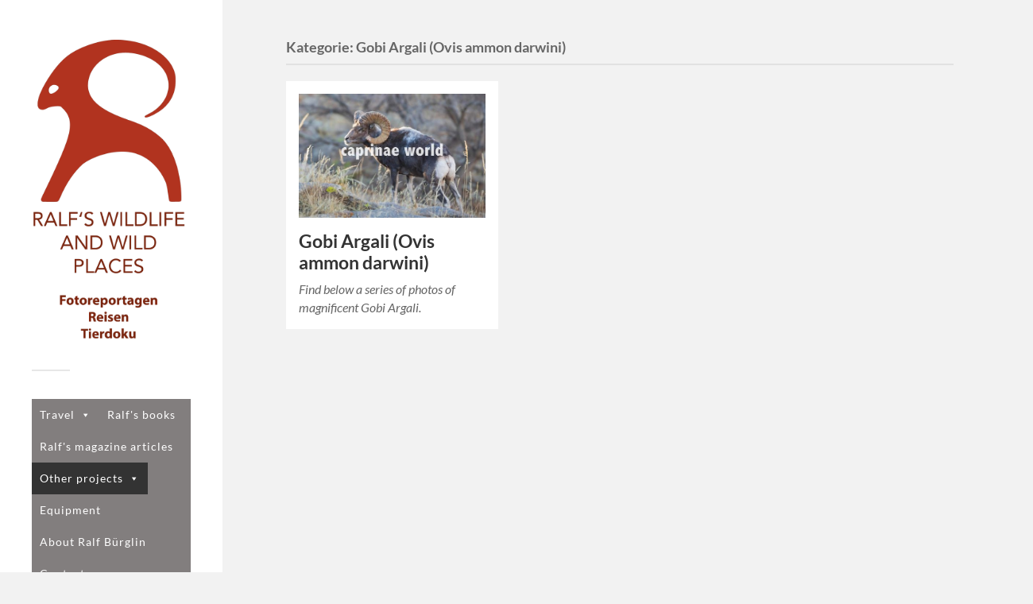

--- FILE ---
content_type: text/html; charset=UTF-8
request_url: https://www.wilddocu.de/category/allgemein/caprinae-world/species/argali-ovis-ammon-and-related-taxa/gobi-argali-ovis-ammon-darwini/
body_size: 21202
content:
<!DOCTYPE html>

<html class="no-js" lang="de">

	<head profile="http://gmpg.org/xfn/11">
		
		<meta http-equiv="Content-Type" content="text/html; charset=UTF-8" />
		<meta name="viewport" content="width=device-width, initial-scale=1.0, maximum-scale=1.0, user-scalable=no" >
		 
		<title>Gobi Argali (Ovis ammon darwini) &#8211; Ralfs&#039; Wildlife and Wild Places</title>
<meta name='robots' content='max-image-preview:large' />
	<style>img:is([sizes="auto" i], [sizes^="auto," i]) { contain-intrinsic-size: 3000px 1500px }</style>
	<script>document.documentElement.className = document.documentElement.className.replace("no-js","js");</script>
<link rel='dns-prefetch' href='//www.wilddocu.de' />
<link rel="alternate" type="application/rss+xml" title="Ralfs&#039; Wildlife and Wild Places &raquo; Feed" href="https://www.wilddocu.de/feed/" />
<link rel="alternate" type="application/rss+xml" title="Ralfs&#039; Wildlife and Wild Places &raquo; Kommentar-Feed" href="https://www.wilddocu.de/comments/feed/" />
<link rel="alternate" type="application/rss+xml" title="Ralfs&#039; Wildlife and Wild Places &raquo; Gobi Argali (Ovis ammon darwini) Kategorie-Feed" href="https://www.wilddocu.de/category/allgemein/caprinae-world/species/argali-ovis-ammon-and-related-taxa/gobi-argali-ovis-ammon-darwini/feed/" />
<script type="text/javascript">
/* <![CDATA[ */
window._wpemojiSettings = {"baseUrl":"https:\/\/s.w.org\/images\/core\/emoji\/16.0.1\/72x72\/","ext":".png","svgUrl":"https:\/\/s.w.org\/images\/core\/emoji\/16.0.1\/svg\/","svgExt":".svg","source":{"concatemoji":"https:\/\/www.wilddocu.de\/wp-includes\/js\/wp-emoji-release.min.js?ver=6.8.3"}};
/*! This file is auto-generated */
!function(s,n){var o,i,e;function c(e){try{var t={supportTests:e,timestamp:(new Date).valueOf()};sessionStorage.setItem(o,JSON.stringify(t))}catch(e){}}function p(e,t,n){e.clearRect(0,0,e.canvas.width,e.canvas.height),e.fillText(t,0,0);var t=new Uint32Array(e.getImageData(0,0,e.canvas.width,e.canvas.height).data),a=(e.clearRect(0,0,e.canvas.width,e.canvas.height),e.fillText(n,0,0),new Uint32Array(e.getImageData(0,0,e.canvas.width,e.canvas.height).data));return t.every(function(e,t){return e===a[t]})}function u(e,t){e.clearRect(0,0,e.canvas.width,e.canvas.height),e.fillText(t,0,0);for(var n=e.getImageData(16,16,1,1),a=0;a<n.data.length;a++)if(0!==n.data[a])return!1;return!0}function f(e,t,n,a){switch(t){case"flag":return n(e,"\ud83c\udff3\ufe0f\u200d\u26a7\ufe0f","\ud83c\udff3\ufe0f\u200b\u26a7\ufe0f")?!1:!n(e,"\ud83c\udde8\ud83c\uddf6","\ud83c\udde8\u200b\ud83c\uddf6")&&!n(e,"\ud83c\udff4\udb40\udc67\udb40\udc62\udb40\udc65\udb40\udc6e\udb40\udc67\udb40\udc7f","\ud83c\udff4\u200b\udb40\udc67\u200b\udb40\udc62\u200b\udb40\udc65\u200b\udb40\udc6e\u200b\udb40\udc67\u200b\udb40\udc7f");case"emoji":return!a(e,"\ud83e\udedf")}return!1}function g(e,t,n,a){var r="undefined"!=typeof WorkerGlobalScope&&self instanceof WorkerGlobalScope?new OffscreenCanvas(300,150):s.createElement("canvas"),o=r.getContext("2d",{willReadFrequently:!0}),i=(o.textBaseline="top",o.font="600 32px Arial",{});return e.forEach(function(e){i[e]=t(o,e,n,a)}),i}function t(e){var t=s.createElement("script");t.src=e,t.defer=!0,s.head.appendChild(t)}"undefined"!=typeof Promise&&(o="wpEmojiSettingsSupports",i=["flag","emoji"],n.supports={everything:!0,everythingExceptFlag:!0},e=new Promise(function(e){s.addEventListener("DOMContentLoaded",e,{once:!0})}),new Promise(function(t){var n=function(){try{var e=JSON.parse(sessionStorage.getItem(o));if("object"==typeof e&&"number"==typeof e.timestamp&&(new Date).valueOf()<e.timestamp+604800&&"object"==typeof e.supportTests)return e.supportTests}catch(e){}return null}();if(!n){if("undefined"!=typeof Worker&&"undefined"!=typeof OffscreenCanvas&&"undefined"!=typeof URL&&URL.createObjectURL&&"undefined"!=typeof Blob)try{var e="postMessage("+g.toString()+"("+[JSON.stringify(i),f.toString(),p.toString(),u.toString()].join(",")+"));",a=new Blob([e],{type:"text/javascript"}),r=new Worker(URL.createObjectURL(a),{name:"wpTestEmojiSupports"});return void(r.onmessage=function(e){c(n=e.data),r.terminate(),t(n)})}catch(e){}c(n=g(i,f,p,u))}t(n)}).then(function(e){for(var t in e)n.supports[t]=e[t],n.supports.everything=n.supports.everything&&n.supports[t],"flag"!==t&&(n.supports.everythingExceptFlag=n.supports.everythingExceptFlag&&n.supports[t]);n.supports.everythingExceptFlag=n.supports.everythingExceptFlag&&!n.supports.flag,n.DOMReady=!1,n.readyCallback=function(){n.DOMReady=!0}}).then(function(){return e}).then(function(){var e;n.supports.everything||(n.readyCallback(),(e=n.source||{}).concatemoji?t(e.concatemoji):e.wpemoji&&e.twemoji&&(t(e.twemoji),t(e.wpemoji)))}))}((window,document),window._wpemojiSettings);
/* ]]> */
</script>
<style id='wp-emoji-styles-inline-css' type='text/css'>

	img.wp-smiley, img.emoji {
		display: inline !important;
		border: none !important;
		box-shadow: none !important;
		height: 1em !important;
		width: 1em !important;
		margin: 0 0.07em !important;
		vertical-align: -0.1em !important;
		background: none !important;
		padding: 0 !important;
	}
</style>
<link rel='stylesheet' id='wp-block-library-css' href='https://www.wilddocu.de/wp-includes/css/dist/block-library/style.min.css?ver=6.8.3' type='text/css' media='all' />
<style id='classic-theme-styles-inline-css' type='text/css'>
/*! This file is auto-generated */
.wp-block-button__link{color:#fff;background-color:#32373c;border-radius:9999px;box-shadow:none;text-decoration:none;padding:calc(.667em + 2px) calc(1.333em + 2px);font-size:1.125em}.wp-block-file__button{background:#32373c;color:#fff;text-decoration:none}
</style>
<style id='global-styles-inline-css' type='text/css'>
:root{--wp--preset--aspect-ratio--square: 1;--wp--preset--aspect-ratio--4-3: 4/3;--wp--preset--aspect-ratio--3-4: 3/4;--wp--preset--aspect-ratio--3-2: 3/2;--wp--preset--aspect-ratio--2-3: 2/3;--wp--preset--aspect-ratio--16-9: 16/9;--wp--preset--aspect-ratio--9-16: 9/16;--wp--preset--color--black: #333;--wp--preset--color--cyan-bluish-gray: #abb8c3;--wp--preset--color--white: #fff;--wp--preset--color--pale-pink: #f78da7;--wp--preset--color--vivid-red: #cf2e2e;--wp--preset--color--luminous-vivid-orange: #ff6900;--wp--preset--color--luminous-vivid-amber: #fcb900;--wp--preset--color--light-green-cyan: #7bdcb5;--wp--preset--color--vivid-green-cyan: #00d084;--wp--preset--color--pale-cyan-blue: #8ed1fc;--wp--preset--color--vivid-cyan-blue: #0693e3;--wp--preset--color--vivid-purple: #9b51e0;--wp--preset--color--accent: #019EBD;--wp--preset--color--dark-gray: #444;--wp--preset--color--medium-gray: #666;--wp--preset--color--light-gray: #767676;--wp--preset--gradient--vivid-cyan-blue-to-vivid-purple: linear-gradient(135deg,rgba(6,147,227,1) 0%,rgb(155,81,224) 100%);--wp--preset--gradient--light-green-cyan-to-vivid-green-cyan: linear-gradient(135deg,rgb(122,220,180) 0%,rgb(0,208,130) 100%);--wp--preset--gradient--luminous-vivid-amber-to-luminous-vivid-orange: linear-gradient(135deg,rgba(252,185,0,1) 0%,rgba(255,105,0,1) 100%);--wp--preset--gradient--luminous-vivid-orange-to-vivid-red: linear-gradient(135deg,rgba(255,105,0,1) 0%,rgb(207,46,46) 100%);--wp--preset--gradient--very-light-gray-to-cyan-bluish-gray: linear-gradient(135deg,rgb(238,238,238) 0%,rgb(169,184,195) 100%);--wp--preset--gradient--cool-to-warm-spectrum: linear-gradient(135deg,rgb(74,234,220) 0%,rgb(151,120,209) 20%,rgb(207,42,186) 40%,rgb(238,44,130) 60%,rgb(251,105,98) 80%,rgb(254,248,76) 100%);--wp--preset--gradient--blush-light-purple: linear-gradient(135deg,rgb(255,206,236) 0%,rgb(152,150,240) 100%);--wp--preset--gradient--blush-bordeaux: linear-gradient(135deg,rgb(254,205,165) 0%,rgb(254,45,45) 50%,rgb(107,0,62) 100%);--wp--preset--gradient--luminous-dusk: linear-gradient(135deg,rgb(255,203,112) 0%,rgb(199,81,192) 50%,rgb(65,88,208) 100%);--wp--preset--gradient--pale-ocean: linear-gradient(135deg,rgb(255,245,203) 0%,rgb(182,227,212) 50%,rgb(51,167,181) 100%);--wp--preset--gradient--electric-grass: linear-gradient(135deg,rgb(202,248,128) 0%,rgb(113,206,126) 100%);--wp--preset--gradient--midnight: linear-gradient(135deg,rgb(2,3,129) 0%,rgb(40,116,252) 100%);--wp--preset--font-size--small: 16px;--wp--preset--font-size--medium: 20px;--wp--preset--font-size--large: 24px;--wp--preset--font-size--x-large: 42px;--wp--preset--font-size--normal: 18px;--wp--preset--font-size--larger: 27px;--wp--preset--spacing--20: 0.44rem;--wp--preset--spacing--30: 0.67rem;--wp--preset--spacing--40: 1rem;--wp--preset--spacing--50: 1.5rem;--wp--preset--spacing--60: 2.25rem;--wp--preset--spacing--70: 3.38rem;--wp--preset--spacing--80: 5.06rem;--wp--preset--shadow--natural: 6px 6px 9px rgba(0, 0, 0, 0.2);--wp--preset--shadow--deep: 12px 12px 50px rgba(0, 0, 0, 0.4);--wp--preset--shadow--sharp: 6px 6px 0px rgba(0, 0, 0, 0.2);--wp--preset--shadow--outlined: 6px 6px 0px -3px rgba(255, 255, 255, 1), 6px 6px rgba(0, 0, 0, 1);--wp--preset--shadow--crisp: 6px 6px 0px rgba(0, 0, 0, 1);}:where(.is-layout-flex){gap: 0.5em;}:where(.is-layout-grid){gap: 0.5em;}body .is-layout-flex{display: flex;}.is-layout-flex{flex-wrap: wrap;align-items: center;}.is-layout-flex > :is(*, div){margin: 0;}body .is-layout-grid{display: grid;}.is-layout-grid > :is(*, div){margin: 0;}:where(.wp-block-columns.is-layout-flex){gap: 2em;}:where(.wp-block-columns.is-layout-grid){gap: 2em;}:where(.wp-block-post-template.is-layout-flex){gap: 1.25em;}:where(.wp-block-post-template.is-layout-grid){gap: 1.25em;}.has-black-color{color: var(--wp--preset--color--black) !important;}.has-cyan-bluish-gray-color{color: var(--wp--preset--color--cyan-bluish-gray) !important;}.has-white-color{color: var(--wp--preset--color--white) !important;}.has-pale-pink-color{color: var(--wp--preset--color--pale-pink) !important;}.has-vivid-red-color{color: var(--wp--preset--color--vivid-red) !important;}.has-luminous-vivid-orange-color{color: var(--wp--preset--color--luminous-vivid-orange) !important;}.has-luminous-vivid-amber-color{color: var(--wp--preset--color--luminous-vivid-amber) !important;}.has-light-green-cyan-color{color: var(--wp--preset--color--light-green-cyan) !important;}.has-vivid-green-cyan-color{color: var(--wp--preset--color--vivid-green-cyan) !important;}.has-pale-cyan-blue-color{color: var(--wp--preset--color--pale-cyan-blue) !important;}.has-vivid-cyan-blue-color{color: var(--wp--preset--color--vivid-cyan-blue) !important;}.has-vivid-purple-color{color: var(--wp--preset--color--vivid-purple) !important;}.has-black-background-color{background-color: var(--wp--preset--color--black) !important;}.has-cyan-bluish-gray-background-color{background-color: var(--wp--preset--color--cyan-bluish-gray) !important;}.has-white-background-color{background-color: var(--wp--preset--color--white) !important;}.has-pale-pink-background-color{background-color: var(--wp--preset--color--pale-pink) !important;}.has-vivid-red-background-color{background-color: var(--wp--preset--color--vivid-red) !important;}.has-luminous-vivid-orange-background-color{background-color: var(--wp--preset--color--luminous-vivid-orange) !important;}.has-luminous-vivid-amber-background-color{background-color: var(--wp--preset--color--luminous-vivid-amber) !important;}.has-light-green-cyan-background-color{background-color: var(--wp--preset--color--light-green-cyan) !important;}.has-vivid-green-cyan-background-color{background-color: var(--wp--preset--color--vivid-green-cyan) !important;}.has-pale-cyan-blue-background-color{background-color: var(--wp--preset--color--pale-cyan-blue) !important;}.has-vivid-cyan-blue-background-color{background-color: var(--wp--preset--color--vivid-cyan-blue) !important;}.has-vivid-purple-background-color{background-color: var(--wp--preset--color--vivid-purple) !important;}.has-black-border-color{border-color: var(--wp--preset--color--black) !important;}.has-cyan-bluish-gray-border-color{border-color: var(--wp--preset--color--cyan-bluish-gray) !important;}.has-white-border-color{border-color: var(--wp--preset--color--white) !important;}.has-pale-pink-border-color{border-color: var(--wp--preset--color--pale-pink) !important;}.has-vivid-red-border-color{border-color: var(--wp--preset--color--vivid-red) !important;}.has-luminous-vivid-orange-border-color{border-color: var(--wp--preset--color--luminous-vivid-orange) !important;}.has-luminous-vivid-amber-border-color{border-color: var(--wp--preset--color--luminous-vivid-amber) !important;}.has-light-green-cyan-border-color{border-color: var(--wp--preset--color--light-green-cyan) !important;}.has-vivid-green-cyan-border-color{border-color: var(--wp--preset--color--vivid-green-cyan) !important;}.has-pale-cyan-blue-border-color{border-color: var(--wp--preset--color--pale-cyan-blue) !important;}.has-vivid-cyan-blue-border-color{border-color: var(--wp--preset--color--vivid-cyan-blue) !important;}.has-vivid-purple-border-color{border-color: var(--wp--preset--color--vivid-purple) !important;}.has-vivid-cyan-blue-to-vivid-purple-gradient-background{background: var(--wp--preset--gradient--vivid-cyan-blue-to-vivid-purple) !important;}.has-light-green-cyan-to-vivid-green-cyan-gradient-background{background: var(--wp--preset--gradient--light-green-cyan-to-vivid-green-cyan) !important;}.has-luminous-vivid-amber-to-luminous-vivid-orange-gradient-background{background: var(--wp--preset--gradient--luminous-vivid-amber-to-luminous-vivid-orange) !important;}.has-luminous-vivid-orange-to-vivid-red-gradient-background{background: var(--wp--preset--gradient--luminous-vivid-orange-to-vivid-red) !important;}.has-very-light-gray-to-cyan-bluish-gray-gradient-background{background: var(--wp--preset--gradient--very-light-gray-to-cyan-bluish-gray) !important;}.has-cool-to-warm-spectrum-gradient-background{background: var(--wp--preset--gradient--cool-to-warm-spectrum) !important;}.has-blush-light-purple-gradient-background{background: var(--wp--preset--gradient--blush-light-purple) !important;}.has-blush-bordeaux-gradient-background{background: var(--wp--preset--gradient--blush-bordeaux) !important;}.has-luminous-dusk-gradient-background{background: var(--wp--preset--gradient--luminous-dusk) !important;}.has-pale-ocean-gradient-background{background: var(--wp--preset--gradient--pale-ocean) !important;}.has-electric-grass-gradient-background{background: var(--wp--preset--gradient--electric-grass) !important;}.has-midnight-gradient-background{background: var(--wp--preset--gradient--midnight) !important;}.has-small-font-size{font-size: var(--wp--preset--font-size--small) !important;}.has-medium-font-size{font-size: var(--wp--preset--font-size--medium) !important;}.has-large-font-size{font-size: var(--wp--preset--font-size--large) !important;}.has-x-large-font-size{font-size: var(--wp--preset--font-size--x-large) !important;}
:where(.wp-block-post-template.is-layout-flex){gap: 1.25em;}:where(.wp-block-post-template.is-layout-grid){gap: 1.25em;}
:where(.wp-block-columns.is-layout-flex){gap: 2em;}:where(.wp-block-columns.is-layout-grid){gap: 2em;}
:root :where(.wp-block-pullquote){font-size: 1.5em;line-height: 1.6;}
</style>
<link rel='stylesheet' id='contact-form-7-css' href='https://www.wilddocu.de/wp-content/plugins/contact-form-7/includes/css/styles.css?ver=6.1.3' type='text/css' media='all' />
<link rel='stylesheet' id='megamenu-css' href='https://www.wilddocu.de/wp-content/uploads/maxmegamenu/style.css?ver=fea640' type='text/css' media='all' />
<link rel='stylesheet' id='dashicons-css' href='https://www.wilddocu.de/wp-includes/css/dashicons.min.css?ver=6.8.3' type='text/css' media='all' />
<link rel='stylesheet' id='fukasawa_googleFonts-css' href='https://www.wilddocu.de/wp-content/themes/fukasawa/assets/css/fonts.css?ver=6.8.3' type='text/css' media='all' />
<link rel='stylesheet' id='fukasawa_genericons-css' href='https://www.wilddocu.de/wp-content/themes/fukasawa/assets/fonts/genericons/genericons.css?ver=6.8.3' type='text/css' media='all' />
<link rel='stylesheet' id='fukasawa_style-css' href='https://www.wilddocu.de/wp-content/themes/fukasawa/style.css' type='text/css' media='all' />
<script type="text/javascript" src="https://www.wilddocu.de/wp-includes/js/jquery/jquery.min.js?ver=3.7.1" id="jquery-core-js"></script>
<script type="text/javascript" src="https://www.wilddocu.de/wp-includes/js/jquery/jquery-migrate.min.js?ver=3.4.1" id="jquery-migrate-js"></script>
<script type="text/javascript" src="https://www.wilddocu.de/wp-content/themes/fukasawa/assets/js/flexslider.js?ver=1" id="fukasawa_flexslider-js"></script>
<link rel="https://api.w.org/" href="https://www.wilddocu.de/wp-json/" /><link rel="alternate" title="JSON" type="application/json" href="https://www.wilddocu.de/wp-json/wp/v2/categories/594" /><link rel="EditURI" type="application/rsd+xml" title="RSD" href="https://www.wilddocu.de/xmlrpc.php?rsd" />
<meta name="generator" content="WordPress 6.8.3" />
<!-- Customizer CSS --><style type="text/css"></style><!--/Customizer CSS--><link rel="icon" href="https://www.wilddocu.de/wp-content/uploads/2015/09/cropped-icon512-32x32.jpg" sizes="32x32" />
<link rel="icon" href="https://www.wilddocu.de/wp-content/uploads/2015/09/cropped-icon512-192x192.jpg" sizes="192x192" />
<link rel="apple-touch-icon" href="https://www.wilddocu.de/wp-content/uploads/2015/09/cropped-icon512-180x180.jpg" />
<meta name="msapplication-TileImage" content="https://www.wilddocu.de/wp-content/uploads/2015/09/cropped-icon512-270x270.jpg" />
<style type="text/css">/** Mega Menu CSS: fs **/</style>
	
	</head>
	
	<body class="archive category category-gobi-argali-ovis-ammon-darwini category-594 wp-theme-fukasawa mega-menu-primary wp-is-not-mobile">

		
		<a class="skip-link button" href="#site-content">Zum Inhalt springen</a>
	
		<div class="mobile-navigation">
	
			<ul class="mobile-menu">
						
				<div id="mega-menu-wrap-primary" class="mega-menu-wrap"><div class="mega-menu-toggle"><div class="mega-toggle-blocks-left"></div><div class="mega-toggle-blocks-center"></div><div class="mega-toggle-blocks-right"><div class='mega-toggle-block mega-menu-toggle-animated-block mega-toggle-block-0' id='mega-toggle-block-0'><button aria-label="Toggle Menu" class="mega-toggle-animated mega-toggle-animated-slider" type="button" aria-expanded="false">
                  <span class="mega-toggle-animated-box">
                    <span class="mega-toggle-animated-inner"></span>
                  </span>
                </button></div></div></div><ul id="mega-menu-primary" class="mega-menu max-mega-menu mega-menu-horizontal mega-no-js" data-event="hover_intent" data-effect="fade" data-effect-speed="200" data-effect-mobile="disabled" data-effect-speed-mobile="0" data-mobile-force-width="false" data-second-click="close" data-document-click="collapse" data-vertical-behaviour="standard" data-breakpoint="600" data-unbind="true" data-mobile-state="collapse_all" data-mobile-direction="vertical" data-hover-intent-timeout="300" data-hover-intent-interval="100"><li class="mega-menu-item mega-menu-item-type-taxonomy mega-menu-item-object-category mega-menu-item-has-children mega-align-bottom-left mega-menu-flyout mega-menu-item-714" id="mega-menu-item-714"><a class="mega-menu-link" href="https://www.wilddocu.de/category/allgemein/reise/" aria-expanded="false" tabindex="0">Travel<span class="mega-indicator" aria-hidden="true"></span></a>
<ul class="mega-sub-menu">
<li class="mega-menu-item mega-menu-item-type-taxonomy mega-menu-item-object-category mega-menu-item-8552" id="mega-menu-item-8552"><a class="mega-menu-link" href="https://www.wilddocu.de/category/allgemein/reise/morocco-2025-03/">Morocco, 2025-03</a></li><li class="mega-menu-item mega-menu-item-type-taxonomy mega-menu-item-object-category mega-menu-item-8157" id="mega-menu-item-8157"><a class="mega-menu-link" href="https://www.wilddocu.de/category/allgemein/reise/italy-2024-10/">Italy 2024-10</a></li><li class="mega-menu-item mega-menu-item-type-taxonomy mega-menu-item-object-category mega-menu-item-8024" id="mega-menu-item-8024"><a class="mega-menu-link" href="https://www.wilddocu.de/category/allgemein/reise/northern-spain-2024/">Northern Spain, 2024-08</a></li><li class="mega-menu-item mega-menu-item-type-taxonomy mega-menu-item-object-category mega-menu-item-7950" id="mega-menu-item-7950"><a class="mega-menu-link" href="https://www.wilddocu.de/category/allgemein/reise/kefalonia-2024/">Kefalonia, 2024-05</a></li><li class="mega-menu-item mega-menu-item-type-taxonomy mega-menu-item-object-category mega-menu-item-7749" id="mega-menu-item-7749"><a class="mega-menu-link" href="https://www.wilddocu.de/category/allgemein/reise/dubai-2023-01/">Dubai, 2024-01</a></li><li class="mega-menu-item mega-menu-item-type-taxonomy mega-menu-item-object-category mega-menu-item-7501" id="mega-menu-item-7501"><a class="mega-menu-link" href="https://www.wilddocu.de/category/allgemein/reise/georgias-mammalian-goodies/">Georgia, 2023-10</a></li><li class="mega-menu-item mega-menu-item-type-taxonomy mega-menu-item-object-category mega-menu-item-7414" id="mega-menu-item-7414"><a class="mega-menu-link" href="https://www.wilddocu.de/category/allgemein/reise/greece-2023-05/">Greece, 2023-05</a></li><li class="mega-menu-item mega-menu-item-type-taxonomy mega-menu-item-object-category mega-menu-item-7300" id="mega-menu-item-7300"><a class="mega-menu-link" href="https://www.wilddocu.de/category/allgemein/reise/kenia-2023/">Kenia, 2023</a></li><li class="mega-menu-item mega-menu-item-type-taxonomy mega-menu-item-object-category mega-menu-item-7153" id="mega-menu-item-7153"><a class="mega-menu-link" href="https://www.wilddocu.de/category/allgemein/reise/turkey-2022/">Turkey, 2022</a></li><li class="mega-menu-item mega-menu-item-type-taxonomy mega-menu-item-object-category mega-menu-item-7152" id="mega-menu-item-7152"><a class="mega-menu-link" href="https://www.wilddocu.de/category/allgemein/reise/2022-09-norway/">Norway, 2022</a></li><li class="mega-menu-item mega-menu-item-type-taxonomy mega-menu-item-object-category mega-menu-item-7045" id="mega-menu-item-7045"><a class="mega-menu-link" href="https://www.wilddocu.de/category/allgemein/reise/greece-2022/">Greece, 2022</a></li><li class="mega-menu-item mega-menu-item-type-taxonomy mega-menu-item-object-category mega-menu-item-6889" id="mega-menu-item-6889"><a class="mega-menu-link" href="https://www.wilddocu.de/category/allgemein/reise/united-arab-emirates-2022/">United Arab Emirates, 2022</a></li><li class="mega-menu-item mega-menu-item-type-taxonomy mega-menu-item-object-category mega-menu-item-6761" id="mega-menu-item-6761"><a class="mega-menu-link" href="https://www.wilddocu.de/category/allgemein/reise/sweden-2021/">Sweden, 2021</a></li><li class="mega-menu-item mega-menu-item-type-taxonomy mega-menu-item-object-category mega-menu-item-6739" id="mega-menu-item-6739"><a class="mega-menu-link" href="https://www.wilddocu.de/category/allgemein/reise/romania-2021/">Romania, 2021</a></li><li class="mega-menu-item mega-menu-item-type-taxonomy mega-menu-item-object-category mega-menu-item-6678" id="mega-menu-item-6678"><a class="mega-menu-link" href="https://www.wilddocu.de/category/allgemein/reise/hungary-2021/">Hungary, 2021</a></li><li class="mega-menu-item mega-menu-item-type-taxonomy mega-menu-item-object-category mega-menu-item-6642" id="mega-menu-item-6642"><a class="mega-menu-link" href="https://www.wilddocu.de/category/allgemein/reise/slovakia-2021/">Slovakia, 2021</a></li><li class="mega-menu-item mega-menu-item-type-taxonomy mega-menu-item-object-category mega-menu-item-6635" id="mega-menu-item-6635"><a class="mega-menu-link" href="https://www.wilddocu.de/category/allgemein/reise/austria-2021/">Austria, 2021</a></li><li class="mega-menu-item mega-menu-item-type-taxonomy mega-menu-item-object-category mega-menu-item-6231" id="mega-menu-item-6231"><a class="mega-menu-link" href="https://www.wilddocu.de/category/allgemein/reise/afghanistan_2020/">Afghanistan, 2020</a></li><li class="mega-menu-item mega-menu-item-type-taxonomy mega-menu-item-object-category mega-menu-item-has-children mega-menu-item-6050" id="mega-menu-item-6050"><a class="mega-menu-link" href="https://www.wilddocu.de/category/allgemein/reise/darwaz-tajikistan-2020/" aria-expanded="false">Darwaz, Tajikistan 2020<span class="mega-indicator" aria-hidden="true"></span></a>
	<ul class="mega-sub-menu">
<li class="mega-menu-item mega-menu-item-type-taxonomy mega-menu-item-object-category mega-menu-item-6118" id="mega-menu-item-6118"><a class="mega-menu-link" href="https://www.wilddocu.de/category/allgemein/reise/darwaz-tajikistan-2020/birds-of-the-darwaz-region-tajikistan/">Winter birds of Darwaz, Tajikistan</a></li>	</ul>
</li><li class="mega-menu-item mega-menu-item-type-taxonomy mega-menu-item-object-category mega-menu-item-5542" id="mega-menu-item-5542"><a class="mega-menu-link" href="https://www.wilddocu.de/category/allgemein/reise/usa-southwest-2019/">USA Southwest, 2019</a></li><li class="mega-menu-item mega-menu-item-type-taxonomy mega-menu-item-object-category mega-menu-item-5274" id="mega-menu-item-5274"><a class="mega-menu-link" href="https://www.wilddocu.de/category/allgemein/reise/dovrefjell-norway-2019/">Dovrefjell, Norway 2019</a></li><li class="mega-menu-item mega-menu-item-type-taxonomy mega-menu-item-object-category mega-menu-item-5158" id="mega-menu-item-5158"><a class="mega-menu-link" href="https://www.wilddocu.de/category/allgemein/reise/mosor-and-biokovo-mountains-croatia-2019/">Mosor and Biokovo Mountains, Croatia 2019</a></li><li class="mega-menu-item mega-menu-item-type-taxonomy mega-menu-item-object-category mega-menu-item-4414" id="mega-menu-item-4414"><a class="mega-menu-link" href="https://www.wilddocu.de/category/allgemein/reise/rini-mountain-yunnan-china-2018/">Rini Mountain, Yunnan, China 2018</a></li><li class="mega-menu-item mega-menu-item-type-taxonomy mega-menu-item-object-category mega-menu-item-has-children mega-menu-item-4156" id="mega-menu-item-4156"><a class="mega-menu-link" href="https://www.wilddocu.de/category/allgemein/reise/kyrgyzstan-2018/" aria-expanded="false">Kyrgyzstan 2018<span class="mega-indicator" aria-hidden="true"></span></a>
	<ul class="mega-sub-menu">
<li class="mega-menu-item mega-menu-item-type-taxonomy mega-menu-item-object-category mega-menu-item-4206" id="mega-menu-item-4206"><a class="mega-menu-link" href="https://www.wilddocu.de/category/allgemein/reise/kyrgyzstan-2018/birds-of-the-tien-shan/">Birds of the Tien Shan</a></li>	</ul>
</li><li class="mega-menu-item mega-menu-item-type-taxonomy mega-menu-item-object-category mega-menu-item-3975" id="mega-menu-item-3975"><a class="mega-menu-link" href="https://www.wilddocu.de/category/allgemein/reise/chartreuse-france-2018/">Chartreuse, France 2018</a></li><li class="mega-menu-item mega-menu-item-type-taxonomy mega-menu-item-object-category mega-menu-item-3887" id="mega-menu-item-3887"><a class="mega-menu-link" href="https://www.wilddocu.de/category/allgemein/reise/high-tatras-slovakia-2018/">High Tatras, Slovakia 2018</a></li><li class="mega-menu-item mega-menu-item-type-taxonomy mega-menu-item-object-category mega-menu-item-has-children mega-menu-item-3250" id="mega-menu-item-3250"><a class="mega-menu-link" href="https://www.wilddocu.de/category/allgemein/reise/2017_india/" aria-expanded="false">Mishmi Hills, India 2017<span class="mega-indicator" aria-hidden="true"></span></a>
	<ul class="mega-sub-menu">
<li class="mega-menu-item mega-menu-item-type-taxonomy mega-menu-item-object-category mega-menu-item-3346" id="mega-menu-item-3346"><a class="mega-menu-link" href="https://www.wilddocu.de/category/allgemein/reise/mishmi-hills-birds/">Mishmi Hills Birds</a></li>	</ul>
</li><li class="mega-menu-item mega-menu-item-type-taxonomy mega-menu-item-object-category mega-menu-item-3129" id="mega-menu-item-3129"><a class="mega-menu-link" href="https://www.wilddocu.de/category/allgemein/reise/slovenia-risnjak-np-2017/">Slovenia + Risnjak NP 2017</a></li><li class="mega-menu-item mega-menu-item-type-taxonomy mega-menu-item-object-category mega-menu-item-3053" id="mega-menu-item-3053"><a class="mega-menu-link" href="https://www.wilddocu.de/category/allgemein/reise/sardinia-2017/">Mandra Edera, Sardinia 2017</a></li><li class="mega-menu-item mega-menu-item-type-taxonomy mega-menu-item-object-category mega-menu-item-2298" id="mega-menu-item-2298"><a class="mega-menu-link" href="https://www.wilddocu.de/category/allgemein/reise/india-north-east-and-bhutan-2016/">India (North-east) and Bhutan 2016</a></li><li class="mega-menu-item mega-menu-item-type-taxonomy mega-menu-item-object-category mega-menu-item-2081" id="mega-menu-item-2081"><a class="mega-menu-link" href="https://www.wilddocu.de/category/allgemein/reise/cyprus-2016/">Cyprus 2016</a></li><li class="mega-menu-item mega-menu-item-type-taxonomy mega-menu-item-object-category mega-menu-item-1907" id="mega-menu-item-1907"><a class="mega-menu-link" href="https://www.wilddocu.de/category/allgemein/reise/2016_corsica/">Corsica, France 2016</a></li><li class="mega-menu-item mega-menu-item-type-post_type mega-menu-item-object-post mega-menu-item-1389" id="mega-menu-item-1389"><a class="mega-menu-link" href="https://www.wilddocu.de/wordpressladakh-visiting-the-horned-quartet-zu-besuch-beim-gehoernten-quartett/">Ladakh, India 2015</a></li><li class="mega-menu-item mega-menu-item-type-taxonomy mega-menu-item-object-category mega-menu-item-718" id="mega-menu-item-718"><a class="mega-menu-link" href="https://www.wilddocu.de/category/allgemein/reise/2015-05_abruzzen/">Abruzzo National Park, Italy 2015</a></li><li class="mega-menu-item mega-menu-item-type-post_type mega-menu-item-object-post mega-menu-item-709" id="mega-menu-item-709"><a class="mega-menu-link" href="https://www.wilddocu.de/auf-eiersuche-im-bambushain/">Qinling Mountains, China  2010</a></li><li class="mega-menu-item mega-menu-item-type-taxonomy mega-menu-item-object-category mega-menu-item-719" id="mega-menu-item-719"><a class="mega-menu-link" href="https://www.wilddocu.de/category/allgemein/reise/2009_11_novosibirsk/">Novosibirsk, Russia 2009</a></li><li class="mega-menu-item mega-menu-item-type-taxonomy mega-menu-item-object-category mega-menu-item-6537" id="mega-menu-item-6537"><a class="mega-menu-link" href="https://www.wilddocu.de/category/allgemein/reise/st-lucia-lake-south-africa-1998/">St. Lucia Lake, South Africa 1998</a></li></ul>
</li><li class="mega-menu-item mega-menu-item-type-taxonomy mega-menu-item-object-category mega-align-bottom-left mega-menu-flyout mega-menu-item-6950" id="mega-menu-item-6950"><a class="mega-menu-link" href="https://www.wilddocu.de/category/ralfs-books/" tabindex="0">Ralf's books</a></li><li class="mega-menu-item mega-menu-item-type-taxonomy mega-menu-item-object-category mega-align-bottom-left mega-menu-flyout mega-menu-item-6970" id="mega-menu-item-6970"><a class="mega-menu-link" href="https://www.wilddocu.de/category/ralfs-magazine-articles-selection/" tabindex="0">Ralf's magazine articles</a></li><li class="mega-menu-item mega-menu-item-type-taxonomy mega-menu-item-object-category mega-current-menu-ancestor mega-menu-item-has-children mega-align-bottom-left mega-menu-flyout mega-menu-item-713" id="mega-menu-item-713"><a class="mega-menu-link" href="https://www.wilddocu.de/category/allgemein/voegel/" aria-expanded="false" tabindex="0">Other projects<span class="mega-indicator" aria-hidden="true"></span></a>
<ul class="mega-sub-menu">
<li class="mega-menu-item mega-menu-item-type-taxonomy mega-menu-item-object-category mega-current-category-ancestor mega-menu-item-has-children mega-menu-item-712" id="mega-menu-item-712"><a class="mega-menu-link" href="https://www.wilddocu.de/category/allgemein/caprinae-world/" aria-expanded="false">Caprinae World<span class="mega-indicator" aria-hidden="true"></span></a>
	<ul class="mega-sub-menu">
<li class="mega-menu-item mega-menu-item-type-post_type mega-menu-item-object-post mega-menu-item-1409" id="mega-menu-item-1409"><a class="mega-menu-link" href="https://www.wilddocu.de/what-is-caprinae-world/">What is "caprinae world"?</a></li><li class="mega-menu-item mega-menu-item-type-post_type mega-menu-item-object-post mega-menu-item-1471" id="mega-menu-item-1471"><a class="mega-menu-link" href="https://www.wilddocu.de/species-without-identity/">Give species a face!</a></li><li class="mega-menu-item mega-menu-item-type-taxonomy mega-menu-item-object-category mega-menu-item-5321" id="mega-menu-item-5321"><a class="mega-menu-link" href="https://www.wilddocu.de/category/allgemein/caprinae-world/caprinae-petroglyphs/">Caprinae petroglyphs</a></li><li class="mega-menu-item mega-menu-item-type-taxonomy mega-menu-item-object-category mega-menu-item-1578" id="mega-menu-item-1578"><a class="mega-menu-link" href="https://www.wilddocu.de/category/allgemein/caprinae-world/the-illustrated-dictionary-of-caprinae-horns/">The illustrated dictionary of Caprinae horns</a></li><li class="mega-menu-item mega-menu-item-type-post_type mega-menu-item-object-post mega-menu-item-1478" id="mega-menu-item-1478"><a class="mega-menu-link" href="https://www.wilddocu.de/how-i-became-fascinated-with-ibex-co/">How I got into Ibex &#038; Co</a></li>	</ul>
</li><li class="mega-menu-item mega-menu-item-type-taxonomy mega-menu-item-object-category mega-current-category-ancestor mega-current-menu-ancestor mega-menu-item-has-children mega-menu-item-1595" id="mega-menu-item-1595"><a class="mega-menu-link" href="https://www.wilddocu.de/category/allgemein/caprinae-world/species/" aria-expanded="false">Caprinae Species<span class="mega-indicator" aria-hidden="true"></span></a>
	<ul class="mega-sub-menu">
<li class="mega-menu-item mega-menu-item-type-taxonomy mega-menu-item-object-category mega-menu-item-has-children mega-menu-item-3734" id="mega-menu-item-3734"><a class="mega-menu-link" href="https://www.wilddocu.de/category/allgemein/caprinae-world/species/takins-budorcas-sp/" aria-expanded="false">Takins (Budorcas taxicolor)<span class="mega-indicator" aria-hidden="true"></span></a>
		<ul class="mega-sub-menu">
<li class="mega-menu-item mega-menu-item-type-taxonomy mega-menu-item-object-category mega-menu-item-3738" id="mega-menu-item-3738"><a class="mega-menu-link" href="https://www.wilddocu.de/category/allgemein/caprinae-world/species/takins-budorcas-sp/mishmi-takin-budorcas-taxicolor/">Mishmi Takin (Budorcas taxicolor taxicolor)</a></li><li class="mega-menu-item mega-menu-item-type-taxonomy mega-menu-item-object-category mega-menu-item-3765" id="mega-menu-item-3765"><a class="mega-menu-link" href="https://www.wilddocu.de/category/allgemein/caprinae-world/species/takins-budorcas-sp/bhutan-takin-budorcas-whitei/">Bhutan Takin (Budorcas taxicolor whitei)</a></li><li class="mega-menu-item mega-menu-item-type-taxonomy mega-menu-item-object-category mega-menu-item-3791" id="mega-menu-item-3791"><a class="mega-menu-link" href="https://www.wilddocu.de/category/allgemein/caprinae-world/species/takins-budorcas-sp/sichuan-takin-budorcas-tibetana/">Sichuan Takin (Budorcas taxicolor tibetana)</a></li><li class="mega-menu-item mega-menu-item-type-taxonomy mega-menu-item-object-category mega-menu-item-3809" id="mega-menu-item-3809"><a class="mega-menu-link" href="https://www.wilddocu.de/category/allgemein/caprinae-world/species/takins-budorcas-sp/golden-takin-budorcas-bedfordi/">Golden Takin (Budorcas taxicolor bedfordi)</a></li>		</ul>
</li><li class="mega-menu-item mega-menu-item-type-taxonomy mega-menu-item-object-category mega-menu-item-4491" id="mega-menu-item-4491"><a class="mega-menu-link" href="https://www.wilddocu.de/category/allgemein/caprinae-world/species/musk-oxen-ovibos-moschatus/">Musk Oxen (Ovibos moschatus)</a></li><li class="mega-menu-item mega-menu-item-type-taxonomy mega-menu-item-object-category mega-menu-item-3896" id="mega-menu-item-3896"><a class="mega-menu-link" href="https://www.wilddocu.de/category/allgemein/caprinae-world/species/chiru-pantholops-hodgsonii/">Chiru (Pantholops hodgsonii)</a></li><li class="mega-menu-item mega-menu-item-type-taxonomy mega-menu-item-object-category mega-menu-item-3836" id="mega-menu-item-3836"><a class="mega-menu-link" href="https://www.wilddocu.de/category/allgemein/caprinae-world/species/arabian-tahr-arabitragus-jayakari/">Arabian Tahr (Arabitragus jayakari)</a></li><li class="mega-menu-item mega-menu-item-type-taxonomy mega-menu-item-object-category mega-menu-item-4905" id="mega-menu-item-4905"><a class="mega-menu-link" href="https://www.wilddocu.de/category/allgemein/caprinae-world/species/himalayan-tahr-hemitragus-jemlahicus/">Himalayan Tahr (Hemitragus jemlahicus)</a></li><li class="mega-menu-item mega-menu-item-type-taxonomy mega-menu-item-object-category mega-menu-item-has-children mega-menu-item-4304" id="mega-menu-item-4304"><a class="mega-menu-link" href="https://www.wilddocu.de/category/allgemein/caprinae-world/species/bharal-pseudois-sp/" aria-expanded="false">Bharal (Pseudois nayaur)<span class="mega-indicator" aria-hidden="true"></span></a>
		<ul class="mega-sub-menu">
<li class="mega-menu-item mega-menu-item-type-taxonomy mega-menu-item-object-category mega-menu-item-4071" id="mega-menu-item-4071"><a class="mega-menu-link" href="https://www.wilddocu.de/category/allgemein/caprinae-world/species/greater-bharal-pseudois-nayaur/">Greater Bharal (Pseudois nayaur)</a></li><li class="mega-menu-item mega-menu-item-type-taxonomy mega-menu-item-object-category mega-menu-item-5383" id="mega-menu-item-5383"><a class="mega-menu-link" href="https://www.wilddocu.de/category/allgemein/caprinae-world/species/bharal-pseudois-sp/tibetan-bharal-pseudois-nayaur-nayaur/">Tibetan Bharal (Pseudois nayaur nayaur)</a></li><li class="mega-menu-item mega-menu-item-type-taxonomy mega-menu-item-object-category mega-menu-item-5369" id="mega-menu-item-5369"><a class="mega-menu-link" href="https://www.wilddocu.de/category/allgemein/caprinae-world/species/bharal-pseudois-sp/chinese-bharal-pseudois-nayaur-szechuanensis/">Chinese Bharal (Pseudois nayaur szechuanensis)</a></li><li class="mega-menu-item mega-menu-item-type-taxonomy mega-menu-item-object-category mega-menu-item-5440" id="mega-menu-item-5440"><a class="mega-menu-link" href="https://www.wilddocu.de/category/allgemein/caprinae-world/species/bharal-pseudois-sp/pamir-bharal-pseudois-nayaur-ssp/">Pamir Bharal (Pseudois nayaur ssp)</a></li><li class="mega-menu-item mega-menu-item-type-taxonomy mega-menu-item-object-category mega-menu-item-5441" id="mega-menu-item-5441"><a class="mega-menu-link" href="https://www.wilddocu.de/category/allgemein/caprinae-world/species/bharal-pseudois-sp/helan-shan-bharal-pseudois-nayaur-ssp/">Helan Shan Bharal (Pseudois nayaur ssp)</a></li><li class="mega-menu-item mega-menu-item-type-taxonomy mega-menu-item-object-category mega-menu-item-4305" id="mega-menu-item-4305"><a class="mega-menu-link" href="https://www.wilddocu.de/category/allgemein/caprinae-world/species/dwarf-bharal-pseudois-nayaur-schaeferi/">Dwarf Bharal (Pseudois nayaur schaeferi)</a></li>		</ul>
</li><li class="mega-menu-item mega-menu-item-type-taxonomy mega-menu-item-object-category mega-menu-item-has-children mega-menu-item-2745" id="mega-menu-item-2745"><a class="mega-menu-link" href="https://www.wilddocu.de/category/allgemein/caprinae-world/species/serows-capricornis-sp/" aria-expanded="false">Serows (Capricornis sp.)<span class="mega-indicator" aria-hidden="true"></span></a>
		<ul class="mega-sub-menu">
<li class="mega-menu-item mega-menu-item-type-taxonomy mega-menu-item-object-category mega-menu-item-2921" id="mega-menu-item-2921"><a class="mega-menu-link" href="https://www.wilddocu.de/category/allgemein/caprinae-world/species/serows-capricornis-sp/sumatran-serow-capricornis-sumatraensis/">Sumatran Serow (Capricornis sumatraensis)</a></li><li class="mega-menu-item mega-menu-item-type-taxonomy mega-menu-item-object-category mega-menu-item-2938" id="mega-menu-item-2938"><a class="mega-menu-link" href="https://www.wilddocu.de/category/allgemein/caprinae-world/species/serows-capricornis-sp/himalayan-serow-capricornis-thar/">Himalayan Serow (Capricornis thar)</a></li><li class="mega-menu-item mega-menu-item-type-taxonomy mega-menu-item-object-category mega-menu-item-5933" id="mega-menu-item-5933"><a class="mega-menu-link" href="https://www.wilddocu.de/category/allgemein/caprinae-world/species/serows-capricornis-sp/encounter-with-a-serow-in-the-mishi-hills/">Encounter with a Serow in the Mishi Hills</a></li><li class="mega-menu-item mega-menu-item-type-taxonomy mega-menu-item-object-category mega-menu-item-2976" id="mega-menu-item-2976"><a class="mega-menu-link" href="https://www.wilddocu.de/category/allgemein/caprinae-world/species/serows-capricornis-sp/chinese-serow-capricornis-milneedwardsii/">Chinese Serow (Capricornis milneedwardsii)</a></li><li class="mega-menu-item mega-menu-item-type-taxonomy mega-menu-item-object-category mega-menu-item-2989" id="mega-menu-item-2989"><a class="mega-menu-link" href="https://www.wilddocu.de/category/allgemein/caprinae-world/species/serows-capricornis-sp/indochinese-serow-capricornis-maritimus/">Indochinese Serow (Capricornis maritimus)</a></li><li class="mega-menu-item mega-menu-item-type-taxonomy mega-menu-item-object-category mega-menu-item-2869" id="mega-menu-item-2869"><a class="mega-menu-link" href="https://www.wilddocu.de/category/allgemein/caprinae-world/species/serows-capricornis-sp/burmese-red-serow-capricornis-rubidus/">Burmese Red Serow (Capricornis rubidus)</a></li><li class="mega-menu-item mega-menu-item-type-taxonomy mega-menu-item-object-category mega-menu-item-2786" id="mega-menu-item-2786"><a class="mega-menu-link" href="https://www.wilddocu.de/category/allgemein/caprinae-world/species/serows-capricornis-sp/japanese-serow-capricornis-crispus/">Japanese Serow (Capricornis crispus)</a></li><li class="mega-menu-item mega-menu-item-type-taxonomy mega-menu-item-object-category mega-menu-item-2829" id="mega-menu-item-2829"><a class="mega-menu-link" href="https://www.wilddocu.de/category/allgemein/caprinae-world/species/serows-capricornis-sp/taiwan-serow-capricornis-swinhoei/">Taiwan Serow (Capricornis swinhoei)</a></li>		</ul>
</li><li class="mega-menu-item mega-menu-item-type-taxonomy mega-menu-item-object-category mega-menu-item-has-children mega-menu-item-2301" id="mega-menu-item-2301"><a class="mega-menu-link" href="https://www.wilddocu.de/category/allgemein/caprinae-world/species/gorals-nemorhaedus-sp/" aria-expanded="false">Gorals (Nemorhaedus sp.)<span class="mega-indicator" aria-hidden="true"></span></a>
		<ul class="mega-sub-menu">
<li class="mega-menu-item mega-menu-item-type-taxonomy mega-menu-item-object-category mega-menu-item-2356" id="mega-menu-item-2356"><a class="mega-menu-link" href="https://www.wilddocu.de/category/allgemein/caprinae-world/species/gorals-nemorhaedus-sp/himalayan-gorals/">Himalayan gorals</a></li><li class="mega-menu-item mega-menu-item-type-taxonomy mega-menu-item-object-category mega-menu-item-2355" id="mega-menu-item-2355"><a class="mega-menu-link" href="https://www.wilddocu.de/category/allgemein/caprinae-world/species/gorals-nemorhaedus-sp/himalayan-brown-goral-nemorhaedus-hodgsoni/">Himalayan Brown Goral (Nemorhaedus hodgsoni)</a></li><li class="mega-menu-item mega-menu-item-type-taxonomy mega-menu-item-object-category mega-menu-item-2508" id="mega-menu-item-2508"><a class="mega-menu-link" href="https://www.wilddocu.de/category/allgemein/caprinae-world/species/gorals-nemorhaedus-sp/himalayan-gray-goral-nemorhaedus-goral/">Himalayan Gray Goral (Nemorhaedus goral)</a></li><li class="mega-menu-item mega-menu-item-type-taxonomy mega-menu-item-object-category mega-menu-item-2623" id="mega-menu-item-2623"><a class="mega-menu-link" href="https://www.wilddocu.de/category/allgemein/caprinae-world/species/gorals-nemorhaedus-sp/chinese-goral-nemorhaedus-griseus/">Chinese Goral (Nemorhaedus griseus)</a></li><li class="mega-menu-item mega-menu-item-type-taxonomy mega-menu-item-object-category mega-menu-item-2582" id="mega-menu-item-2582"><a class="mega-menu-link" href="https://www.wilddocu.de/category/allgemein/caprinae-world/species/gorals-nemorhaedus-sp/burmese-goral-nemorhaedus-evansi/">Burmese Goral (Nemorhaedus evansi)</a></li><li class="mega-menu-item mega-menu-item-type-taxonomy mega-menu-item-object-category mega-menu-item-2563" id="mega-menu-item-2563"><a class="mega-menu-link" href="https://www.wilddocu.de/category/allgemein/caprinae-world/species/gorals-nemorhaedus-sp/long-tailed-goral-nemorhaedus-caudatus/">Long-tailed Goral (Nemorhaedus caudatus)</a></li><li class="mega-menu-item mega-menu-item-type-taxonomy mega-menu-item-object-category mega-menu-item-2599" id="mega-menu-item-2599"><a class="mega-menu-link" href="https://www.wilddocu.de/category/allgemein/caprinae-world/species/gorals-nemorhaedus-sp/red-goral-nemorhaedus-baileyi/">Red Goral (Nemorhaedus baileyi)</a></li><li class="mega-menu-item mega-menu-item-type-taxonomy mega-menu-item-object-category mega-menu-item-2357" id="mega-menu-item-2357"><a class="mega-menu-link" href="https://www.wilddocu.de/category/allgemein/caprinae-world/species/gorals-nemorhaedus-sp/how-to-differentiate-goral-from-serow/">How to make a distinction between goral and serow?</a></li><li class="mega-menu-item mega-menu-item-type-taxonomy mega-menu-item-object-category mega-menu-item-2335" id="mega-menu-item-2335"><a class="mega-menu-link" href="https://www.wilddocu.de/category/allgemein/caprinae-world/species/gorals-nemorhaedus-sp/how-to-tell-the-sex-of-gorals-by-the-horns/">How to tell the sex of gorals by the horns</a></li>		</ul>
</li><li class="mega-menu-item mega-menu-item-type-taxonomy mega-menu-item-object-category mega-menu-item-3913" id="mega-menu-item-3913"><a class="mega-menu-link" href="https://www.wilddocu.de/category/allgemein/caprinae-world/species/mountain-goat-oreamnos-americanus/">Mountain Goat (Oreamnos americanus)</a></li><li class="mega-menu-item mega-menu-item-type-taxonomy mega-menu-item-object-category mega-menu-item-has-children mega-menu-item-3849" id="mega-menu-item-3849"><a class="mega-menu-link" href="https://www.wilddocu.de/category/allgemein/caprinae-world/species/chamois-northern-rupicapra-rupicapra/" aria-expanded="false">Northern Chamois (Rupicapra rupicapra)<span class="mega-indicator" aria-hidden="true"></span></a>
		<ul class="mega-sub-menu">
<li class="mega-menu-item mega-menu-item-type-taxonomy mega-menu-item-object-category mega-menu-item-4510" id="mega-menu-item-4510"><a class="mega-menu-link" href="https://www.wilddocu.de/category/allgemein/caprinae-world/species/chamois-northern-rupicapra-rupicapra/alpine-chamois-rupicapra-rupicapra-rupicapra/">Alpine Chamois (Rupicapra rupicapra rupicapra)</a></li><li class="mega-menu-item mega-menu-item-type-taxonomy mega-menu-item-object-category mega-menu-item-4005" id="mega-menu-item-4005"><a class="mega-menu-link" href="https://www.wilddocu.de/category/allgemein/caprinae-world/species/chamois-northern-rupicapra-rupicapra/chartreuse-chamois/">Chartreuse Chamois (Rupicapra rupicapra cartusiana)</a></li><li class="mega-menu-item mega-menu-item-type-taxonomy mega-menu-item-object-category mega-menu-item-3850" id="mega-menu-item-3850"><a class="mega-menu-link" href="https://www.wilddocu.de/category/allgemein/caprinae-world/species/chamois-northern-rupicapra-rupicapra/tatra-chamois-rupicapra-rupicapra-tatrica/">Tatra Chamois (Rupicapra rupicapra tatrica)</a></li><li class="mega-menu-item mega-menu-item-type-taxonomy mega-menu-item-object-category mega-menu-item-5117" id="mega-menu-item-5117"><a class="mega-menu-link" href="https://www.wilddocu.de/category/allgemein/caprinae-world/species/chamois-northern-rupicapra-rupicapra/balkan-chamois-rupicapra-rupicapra-balcanica/">Balkan Chamois (Rupicapra rupicapra balcanica)</a></li><li class="mega-menu-item mega-menu-item-type-taxonomy mega-menu-item-object-category mega-menu-item-4511" id="mega-menu-item-4511"><a class="mega-menu-link" href="https://www.wilddocu.de/category/allgemein/caprinae-world/species/chamois-northern-rupicapra-rupicapra/alpine-chamois-rupicapra-rupicapra-carpatica/">Carpathian Chamois (Rupicapra rupicapra carpatica)</a></li><li class="mega-menu-item mega-menu-item-type-taxonomy mega-menu-item-object-category mega-menu-item-6001" id="mega-menu-item-6001"><a class="mega-menu-link" href="https://www.wilddocu.de/category/allgemein/caprinae-world/species/chamois-northern-rupicapra-rupicapra/anatolian-chamois-rupicapra-rupicapra-asiatica/">Anatolian Chamois (Rupicapra rupicapra asiatica)</a></li><li class="mega-menu-item mega-menu-item-type-taxonomy mega-menu-item-object-category mega-menu-item-6002" id="mega-menu-item-6002"><a class="mega-menu-link" href="https://www.wilddocu.de/category/allgemein/caprinae-world/species/chamois-northern-rupicapra-rupicapra/caucasian-chamois-rupicapra-rupicapra-caucasica/">Caucasian Chamois (Rupicapra rupicapra caucasica)</a></li>		</ul>
</li><li class="mega-menu-item mega-menu-item-type-taxonomy mega-menu-item-object-category mega-menu-item-has-children mega-menu-item-4509" id="mega-menu-item-4509"><a class="mega-menu-link" href="https://www.wilddocu.de/category/allgemein/caprinae-world/species/chamois-southern-rupicapra-pyrenaica/" aria-expanded="false">Southern Chamois (Rupicapra pyrenaica)<span class="mega-indicator" aria-hidden="true"></span></a>
		<ul class="mega-sub-menu">
<li class="mega-menu-item mega-menu-item-type-taxonomy mega-menu-item-object-category mega-menu-item-4765" id="mega-menu-item-4765"><a class="mega-menu-link" href="https://www.wilddocu.de/category/pyrenean-chamois-rupicapra-pyrenaica-pyrenaica/">Pyrenean Chamois (Rupicapra pyrenaica pyrenaica)</a></li><li class="mega-menu-item mega-menu-item-type-taxonomy mega-menu-item-object-category mega-menu-item-4770" id="mega-menu-item-4770"><a class="mega-menu-link" href="https://www.wilddocu.de/category/allgemein/caprinae-world/species/chamois-southern-rupicapra-pyrenaica/cantabrian-chamois-rupicapra-pyrenaica-parva/">Cantabrian Chamois (Rupicapra pyrenaica parva)</a></li><li class="mega-menu-item mega-menu-item-type-taxonomy mega-menu-item-object-category mega-menu-item-4512" id="mega-menu-item-4512"><a class="mega-menu-link" href="https://www.wilddocu.de/category/allgemein/caprinae-world/species/chamois-southern-rupicapra-pyrenaica/apennine-chamois-rupicapra-pyrenaica-ornata/">Apennine Chamois (Rupicapra pyrenaica ornata)</a></li>		</ul>
</li><li class="mega-menu-item mega-menu-item-type-taxonomy mega-menu-item-object-category mega-menu-item-has-children mega-menu-item-1596" id="mega-menu-item-1596"><a class="mega-menu-link" href="https://www.wilddocu.de/category/allgemein/caprinae-world/species/ibex-capra-sp/" aria-expanded="false">Ibex  (Capra sp.) - monotypical species<span class="mega-indicator" aria-hidden="true"></span></a>
		<ul class="mega-sub-menu">
<li class="mega-menu-item mega-menu-item-type-taxonomy mega-menu-item-object-category mega-menu-item-1597" id="mega-menu-item-1597"><a class="mega-menu-link" href="https://www.wilddocu.de/category/allgemein/caprinae-world/species/ibex-capra-sp/capra-ibex/">Alpine Ibex (Capra ibex)</a></li><li class="mega-menu-item mega-menu-item-type-taxonomy mega-menu-item-object-category mega-menu-item-1710" id="mega-menu-item-1710"><a class="mega-menu-link" href="https://www.wilddocu.de/category/allgemein/caprinae-world/species/ibex-capra-sp/nubian-ibex-capra-nubiana/">Nubian Ibex (Capra nubiana)</a></li><li class="mega-menu-item mega-menu-item-type-taxonomy mega-menu-item-object-category mega-menu-item-1711" id="mega-menu-item-1711"><a class="mega-menu-link" href="https://www.wilddocu.de/category/allgemein/caprinae-world/species/ibex-capra-sp/walia-ibex-capra-walie/">Walia Ibex (Capra walie)</a></li>		</ul>
</li><li class="mega-menu-item mega-menu-item-type-taxonomy mega-menu-item-object-category mega-menu-item-1674" id="mega-menu-item-1674"><a class="mega-menu-link" href="https://www.wilddocu.de/category/allgemein/caprinae-world/species/ibex-capra-sp/asiatic-ibex/">Asiatic Ibex (Capra sibirica)</a></li><li class="mega-menu-item mega-menu-item-type-taxonomy mega-menu-item-object-category mega-menu-item-has-children mega-menu-item-1715" id="mega-menu-item-1715"><a class="mega-menu-link" href="https://www.wilddocu.de/category/allgemein/caprinae-world/species/ibex-capra-sp/iberian-ibex-capra-pyrenaica/" aria-expanded="false">Iberian Ibex (Capra pyrenaica)<span class="mega-indicator" aria-hidden="true"></span></a>
		<ul class="mega-sub-menu">
<li class="mega-menu-item mega-menu-item-type-taxonomy mega-menu-item-object-category mega-menu-item-5227" id="mega-menu-item-5227"><a class="mega-menu-link" href="https://www.wilddocu.de/category/victoria-ibex-capra-pyrenaica-victoriae-2/">Victoria Ibex (Capra pyrenaica victoriae)</a></li><li class="mega-menu-item mega-menu-item-type-taxonomy mega-menu-item-object-category mega-menu-item-5226" id="mega-menu-item-5226"><a class="mega-menu-link" href="https://www.wilddocu.de/category/hispanic-ibex-capra-pyrenaica-hispanica-2/">Hispanic Ibex (Capra pyrenaica hispanica)</a></li><li class="mega-menu-item mega-menu-item-type-taxonomy mega-menu-item-object-category mega-menu-item-5223" id="mega-menu-item-5223"><a class="mega-menu-link" href="https://www.wilddocu.de/category/pyrenean-ibex-capra-pyrenaica-pyrenaica/">Pyrenean Ibex (Capra pyrenaica pyrenaica)</a></li><li class="mega-menu-item mega-menu-item-type-taxonomy mega-menu-item-object-category mega-menu-item-5224" id="mega-menu-item-5224"><a class="mega-menu-link" href="https://www.wilddocu.de/category/portuguese-ibex-capra-pyrenaica-lusitanica/">Portuguese Ibex (Capra pyrenaica lusitanica)</a></li>		</ul>
</li><li class="mega-menu-item mega-menu-item-type-taxonomy mega-menu-item-object-category mega-menu-item-1716" id="mega-menu-item-1716"><a class="mega-menu-link" href="https://www.wilddocu.de/category/allgemein/caprinae-world/species/ibex-capra-sp/west-caucasian-tur-capra-caucasica/">West Caucasian Tur (Capra caucasica)</a></li><li class="mega-menu-item mega-menu-item-type-taxonomy mega-menu-item-object-category mega-menu-item-1713" id="mega-menu-item-1713"><a class="mega-menu-link" href="https://www.wilddocu.de/category/allgemein/caprinae-world/species/ibex-capra-sp/east-caucasian-tur-capra-cylindricornis/">East Caucasian Tur (Capra cylindricornis)</a></li><li class="mega-menu-item mega-menu-item-type-taxonomy mega-menu-item-object-category mega-menu-item-has-children mega-menu-item-1714" id="mega-menu-item-1714"><a class="mega-menu-link" href="https://www.wilddocu.de/category/allgemein/caprinae-world/species/ibex-capra-sp/markhor-capra-falconeri/" aria-expanded="false">Markhor (Capra falconeri)<span class="mega-indicator" aria-hidden="true"></span></a>
		<ul class="mega-sub-menu">
<li class="mega-menu-item mega-menu-item-type-taxonomy mega-menu-item-object-category mega-menu-item-5428" id="mega-menu-item-5428"><a class="mega-menu-link" href="https://www.wilddocu.de/category/allgemein/caprinae-world/species/ibex-capra-sp/markhor-capra-falconeri/flare-horned-markhor-capra-falconeri-falconeri/">Flare-horned Markhor (Capra falconeri falconeri)</a></li><li class="mega-menu-item mega-menu-item-type-taxonomy mega-menu-item-object-category mega-menu-item-5403" id="mega-menu-item-5403"><a class="mega-menu-link" href="https://www.wilddocu.de/category/allgemein/caprinae-world/species/ibex-capra-sp/markhor-capra-falconeri/heptners-markhor-capra-falconeri-heptneri/">Heptner's Markhor (Capra falconeri heptneri)</a></li><li class="mega-menu-item mega-menu-item-type-taxonomy mega-menu-item-object-category mega-menu-item-6290" id="mega-menu-item-6290"><a class="mega-menu-link" href="https://www.wilddocu.de/category/allgemein/caprinae-world/species/ibex-capra-sp/markhor-capra-falconeri/straight-horned-markhor/">Straight-horned Markhor (Capra falconeri megaceros)</a></li>		</ul>
</li><li class="mega-menu-item mega-menu-item-type-taxonomy mega-menu-item-object-category mega-menu-item-has-children mega-menu-item-1717" id="mega-menu-item-1717"><a class="mega-menu-link" href="https://www.wilddocu.de/category/allgemein/caprinae-world/species/ibex-capra-sp/wild-goat-capra-aegagrus/" aria-expanded="false">Wild Goats (Capra aegagrus and Capra hircus cretica)<span class="mega-indicator" aria-hidden="true"></span></a>
		<ul class="mega-sub-menu">
<li class="mega-menu-item mega-menu-item-type-taxonomy mega-menu-item-object-category mega-menu-item-4425" id="mega-menu-item-4425"><a class="mega-menu-link" href="https://www.wilddocu.de/category/allgemein/caprinae-world/species/ibex-capra-sp/wild-goat-capra-aegagrus/bezoar-wild-goat-capra-aegagrus-aegagrus/">Bezoar Wild Goat (Capra aegagrus aegagrus)</a></li><li class="mega-menu-item mega-menu-item-type-taxonomy mega-menu-item-object-category mega-menu-item-4427" id="mega-menu-item-4427"><a class="mega-menu-link" href="https://www.wilddocu.de/category/allgemein/caprinae-world/species/ibex-capra-sp/wild-goat-capra-aegagrus/chiltan-wild-goat-capra-aegagrus-chialtanensis/">Chiltan Wild Goat (Capra aegagrus chialtanensis)</a></li><li class="mega-menu-item mega-menu-item-type-taxonomy mega-menu-item-object-category mega-menu-item-5102" id="mega-menu-item-5102"><a class="mega-menu-link" href="https://www.wilddocu.de/category/allgemein/caprinae-world/species/ibex-capra-sp/wild-goat-capra-aegagrus/sindh-wild-goat-capra-aegagrus-blythi/">Sindh Wild Goat (Capra aegagrus blythi)</a></li><li class="mega-menu-item mega-menu-item-type-taxonomy mega-menu-item-object-category mega-menu-item-4426" id="mega-menu-item-4426"><a class="mega-menu-link" href="https://www.wilddocu.de/category/allgemein/caprinae-world/species/ibex-capra-sp/wild-goat-capra-aegagrus/cretan-wild-goat-capra-hircus-cretica/">Cretan Wild Goat (Capra hircus cretica)</a></li>		</ul>
</li><li class="mega-menu-item mega-menu-item-type-taxonomy mega-menu-item-object-category mega-menu-item-4466" id="mega-menu-item-4466"><a class="mega-menu-link" href="https://www.wilddocu.de/category/allgemein/caprinae-world/species/aoudad-ammotragus-lervia/">Aoudad (Ammotragus lervia)</a></li><li class="mega-menu-item mega-menu-item-type-taxonomy mega-menu-item-object-category mega-menu-item-has-children mega-menu-item-4731" id="mega-menu-item-4731"><a class="mega-menu-link" href="https://www.wilddocu.de/category/allgemein/caprinae-world/species/mouflon-ovis-aries-and-ovis-gmelini/" aria-expanded="false">Mouflon (Ovis aries musimon and Ovis gmelini)<span class="mega-indicator" aria-hidden="true"></span></a>
		<ul class="mega-sub-menu">
<li class="mega-menu-item mega-menu-item-type-taxonomy mega-menu-item-object-category mega-menu-item-3653" id="mega-menu-item-3653"><a class="mega-menu-link" href="https://www.wilddocu.de/category/anatolian-sheep-ovis-gmelini/">Anatolian Sheep (Ovis gmelini gmelinii)</a></li><li class="mega-menu-item mega-menu-item-type-taxonomy mega-menu-item-object-category mega-menu-item-2086" id="mega-menu-item-2086"><a class="mega-menu-link" href="https://www.wilddocu.de/category/allgemein/caprinae-world/species/ovis_gmelini_ophion/">Cyprus Mouflon (Ovis gmelini ophion)</a></li><li class="mega-menu-item mega-menu-item-type-taxonomy mega-menu-item-object-category mega-menu-item-4728" id="mega-menu-item-4728"><a class="mega-menu-link" href="https://www.wilddocu.de/category/tyrrhenian-mouflon-ovis-aries-musimon/">Tyrrhenian Mouflon (Ovis aries musimon)</a></li>		</ul>
</li><li class="mega-menu-item mega-menu-item-type-taxonomy mega-menu-item-object-category mega-menu-item-has-children mega-menu-item-3575" id="mega-menu-item-3575"><a class="mega-menu-link" href="https://www.wilddocu.de/category/allgemein/caprinae-world/species/urials-ovis-vignei/" aria-expanded="false">Urials (Ovis vignei)<span class="mega-indicator" aria-hidden="true"></span></a>
		<ul class="mega-sub-menu">
<li class="mega-menu-item mega-menu-item-type-taxonomy mega-menu-item-object-category mega-menu-item-3643" id="mega-menu-item-3643"><a class="mega-menu-link" href="https://www.wilddocu.de/category/allgemein/caprinae-world/species/urials-ovis-vignei/laristan-sheep-ovis-vignei-laristanica/">Laristan Sheep (Ovis vignei laristanica)</a></li><li class="mega-menu-item mega-menu-item-type-taxonomy mega-menu-item-object-category mega-has-icon mega-icon-right mega-menu-item-3609" id="mega-menu-item-3609"><a class="dashicons-redo mega-menu-link" href="https://www.wilddocu.de/category/allgemein/caprinae-world/species/urials-ovis-vignei/afghan-urial-ovis-cycloceros/">Afghan Urial (Ovis cycloceros)</a></li><li class="mega-menu-item mega-menu-item-type-taxonomy mega-menu-item-object-category mega-menu-item-3576" id="mega-menu-item-3576"><a class="mega-menu-link" href="https://www.wilddocu.de/category/allgemein/caprinae-world/species/urials-ovis-vignei/afghan-urial-ovis-vignei-cycloceros/">Afghan Urial (Ovis vignei cycloceros)</a></li><li class="mega-menu-item mega-menu-item-type-taxonomy mega-menu-item-object-category mega-menu-item-3706" id="mega-menu-item-3706"><a class="mega-menu-link" href="https://www.wilddocu.de/category/allgemein/caprinae-world/species/urials-ovis-vignei/transcaspian-urial-ovis-vignei-arkal/">Transcaspian Urial (Ovis vignei arkal)</a></li><li class="mega-menu-item mega-menu-item-type-taxonomy mega-menu-item-object-category mega-menu-item-3688" id="mega-menu-item-3688"><a class="mega-menu-link" href="https://www.wilddocu.de/category/allgemein/caprinae-world/species/urials-ovis-vignei/bukhara-urial-ovis-vignei-bocharensis/">Bukhara Urial (Ovis vignei bocharensis)</a></li><li class="mega-menu-item mega-menu-item-type-taxonomy mega-menu-item-object-category mega-menu-item-5105" id="mega-menu-item-5105"><a class="mega-menu-link" href="https://www.wilddocu.de/category/allgemein/caprinae-world/species/urials-ovis-vignei/punjab-urial-ovis-vignei-punjabiensis/">Punjab Urial (Ovis vignei punjabiensis)</a></li><li class="mega-menu-item mega-menu-item-type-taxonomy mega-menu-item-object-category mega-menu-item-3654" id="mega-menu-item-3654"><a class="mega-menu-link" href="https://www.wilddocu.de/category/allgemein/caprinae-world/species/urials-ovis-vignei/ladakh-urial-ovis-vignei-vignei/">Ladakh Urial (Ovis vignei vignei)</a></li>		</ul>
</li><li class="mega-menu-item mega-menu-item-type-taxonomy mega-menu-item-object-category mega-current-category-ancestor mega-current-menu-ancestor mega-current-menu-parent mega-current-category-parent mega-menu-item-has-children mega-menu-item-4044" id="mega-menu-item-4044"><a class="mega-menu-link" href="https://www.wilddocu.de/category/allgemein/caprinae-world/species/argali-ovis-ammon-and-related-taxa/" aria-expanded="false">Argali (Ovis ammon)<span class="mega-indicator" aria-hidden="true"></span></a>
		<ul class="mega-sub-menu">
<li class="mega-menu-item mega-menu-item-type-taxonomy mega-menu-item-object-category mega-current-menu-item mega-menu-item-5009" id="mega-menu-item-5009"><a class="mega-menu-link" href="https://www.wilddocu.de/category/allgemein/caprinae-world/species/argali-ovis-ammon-and-related-taxa/gobi-argali-ovis-ammon-darwini/" aria-current="page">Gobi Argali (Ovis ammon darwini)</a></li><li class="mega-menu-item mega-menu-item-type-taxonomy mega-menu-item-object-category mega-menu-item-4045" id="mega-menu-item-4045"><a class="mega-menu-link" href="https://www.wilddocu.de/category/allgemein/caprinae-world/species/argali-ovis-ammon-and-related-taxa/tibetan-argali-ovis-hodgsoni/">Tibetan Argali (Ovis ammon hodgsoni)</a></li><li class="mega-menu-item mega-menu-item-type-taxonomy mega-menu-item-object-category mega-menu-item-4123" id="mega-menu-item-4123"><a class="mega-menu-link" href="https://www.wilddocu.de/category/allgemein/caprinae-world/species/argali-ovis-ammon-and-related-taxa/tianshan-argali-ovis-ammon-karelini/">Tianshan Argali (Ovis ammon karelini)</a></li><li class="mega-menu-item mega-menu-item-type-taxonomy mega-menu-item-object-category mega-menu-item-4146" id="mega-menu-item-4146"><a class="mega-menu-link" href="https://www.wilddocu.de/category/allgemein/caprinae-world/species/argali-ovis-ammon-and-related-taxa/nura-tau-argali/">Nura Tau Argali (Ovis ammon severtzovi)</a></li><li class="mega-menu-item mega-menu-item-type-taxonomy mega-menu-item-object-category mega-menu-item-7481" id="mega-menu-item-7481"><a class="mega-menu-link" href="https://www.wilddocu.de/category/allgemein/caprinae-world/species/northern-chinese-argali-ovis-ammon-jubata/">Northern Chinese Argali (Ovis ammon jubata)</a></li>		</ul>
</li><li class="mega-menu-item mega-menu-item-type-taxonomy mega-menu-item-object-category mega-menu-item-3221" id="mega-menu-item-3221"><a class="mega-menu-link" href="https://www.wilddocu.de/category/allgemein/caprinae-world/species/nilgiri-tahr-nilgiritragus-hylocrius/">Nilgiri Tahr (Nilgiritragus hylocrius)</a></li><li class="mega-menu-item mega-menu-item-type-taxonomy mega-menu-item-object-category mega-menu-item-has-children mega-menu-item-2691" id="mega-menu-item-2691"><a class="mega-menu-link" href="https://www.wilddocu.de/category/allgemein/caprinae-world/species/snow-sheep-ovis-nivicola/" aria-expanded="false">Snow Sheep (Ovis nivicola)<span class="mega-indicator" aria-hidden="true"></span></a>
		<ul class="mega-sub-menu">
<li class="mega-menu-item mega-menu-item-type-taxonomy mega-menu-item-object-category mega-menu-item-2694" id="mega-menu-item-2694"><a class="mega-menu-link" href="https://www.wilddocu.de/category/allgemein/caprinae-world/species/snow-sheep-ovis-nivicola/putorana-snow-sheep-o-n-borealis/">Putorana Snow Sheep (O. n. borealis)</a></li><li class="mega-menu-item mega-menu-item-type-taxonomy mega-menu-item-object-category mega-menu-item-2700" id="mega-menu-item-2700"><a class="mega-menu-link" href="https://www.wilddocu.de/category/allgemein/caprinae-world/species/snow-sheep-ovis-nivicola/yakut-snow-sheep-o-n-lydekkeri/">Yakut Snow Sheep (O. n. lydekkeri)</a></li><li class="mega-menu-item mega-menu-item-type-taxonomy mega-menu-item-object-category mega-menu-item-5787" id="mega-menu-item-5787"><a class="mega-menu-link" href="https://www.wilddocu.de/category/allgemein/caprinae-world/species/snow-sheep-ovis-nivicola/kharaulakh-snow-sheep-ovis-nivicola-spp/">Kharaulakh Snow Sheep (Ovis nivicola spp.)</a></li><li class="mega-menu-item mega-menu-item-type-taxonomy mega-menu-item-object-category mega-menu-item-2706" id="mega-menu-item-2706"><a class="mega-menu-link" href="https://www.wilddocu.de/category/allgemein/caprinae-world/species/snow-sheep-ovis-nivicola/koryak-snow-sheep-o-n-koriakorum/">Koryak Snow Sheep (O. n. koriakorum)</a></li><li class="mega-menu-item mega-menu-item-type-taxonomy mega-menu-item-object-category mega-menu-item-2709" id="mega-menu-item-2709"><a class="mega-menu-link" href="https://www.wilddocu.de/category/allgemein/caprinae-world/species/snow-sheep-ovis-nivicola/kamchatka-snow-sheep-o-n-nivicola/">Kamchatka Snow Sheep (O. n. nivicola)</a></li>		</ul>
</li><li class="mega-menu-item mega-menu-item-type-taxonomy mega-menu-item-object-category mega-menu-item-4137" id="mega-menu-item-4137"><a class="mega-menu-link" href="https://www.wilddocu.de/category/allgemein/caprinae-world/species/dalls-sheep-ovis-dalli-dalli/">Dall's Sheep (Ovis dalli dalli)</a></li><li class="mega-menu-item mega-menu-item-type-taxonomy mega-menu-item-object-category mega-menu-item-4136" id="mega-menu-item-4136"><a class="mega-menu-link" href="https://www.wilddocu.de/category/allgemein/caprinae-world/species/stones-sheep-ovis-dalli-stonei/">Stone's Sheep (Ovis dalli stonei)</a></li><li class="mega-menu-item mega-menu-item-type-taxonomy mega-menu-item-object-category mega-menu-item-4733" id="mega-menu-item-4733"><a class="mega-menu-link" href="https://www.wilddocu.de/category/allgemein/caprinae-world/species/bighorn-sheep-ovis-canadensis/rocky-mountain-bighorn-sheep-ovis-canadensis-canadensis/">Bighorn Sheep (Ovis canadensis)</a></li>	</ul>
</li><li class="mega-menu-item mega-menu-item-type-taxonomy mega-menu-item-object-category mega-menu-item-has-children mega-menu-item-5883" id="mega-menu-item-5883"><a class="mega-menu-link" href="https://www.wilddocu.de/category/allgemein/voegel/fauna-endenburgensis/" aria-expanded="false">Fauna von Endenburg<span class="mega-indicator" aria-hidden="true"></span></a>
	<ul class="mega-sub-menu">
<li class="mega-menu-item mega-menu-item-type-taxonomy mega-menu-item-object-category mega-menu-item-has-children mega-menu-item-716" id="mega-menu-item-716"><a class="mega-menu-link" href="https://www.wilddocu.de/category/allgemein/voegel/fauna-endenburgensis/" aria-expanded="false">Fauna von Endenburg<span class="mega-indicator" aria-hidden="true"></span></a>
		<ul class="mega-sub-menu">
<li class="mega-menu-item mega-menu-item-type-taxonomy mega-menu-item-object-category mega-menu-item-3066" id="mega-menu-item-3066"><a class="mega-menu-link" href="https://www.wilddocu.de/category/allgemein/voegel/fauna-endenburgensis/mit-sieben-falken-unter-einem-dach/">Mit sieben Falken unter einem Dach</a></li>		</ul>
</li>	</ul>
</li><li class="mega-menu-item mega-menu-item-type-taxonomy mega-menu-item-object-category mega-menu-item-715" id="mega-menu-item-715"><a class="mega-menu-link" href="https://www.wilddocu.de/category/allgemein/voegel/1000-kilometer-zu-fuss-ueber-die-rockies/">1000 Kilometer zu Fuß über die Rockies</a></li></ul>
</li><li class="mega-menu-item mega-menu-item-type-taxonomy mega-menu-item-object-category mega-align-bottom-left mega-menu-flyout mega-menu-item-6022" id="mega-menu-item-6022"><a class="mega-menu-link" href="https://www.wilddocu.de/category/equipment/" tabindex="0">Equipment</a></li><li class="mega-menu-item mega-menu-item-type-post_type mega-menu-item-object-post mega-align-bottom-left mega-menu-flyout mega-menu-item-6875" id="mega-menu-item-6875"><a class="mega-menu-link" href="https://www.wilddocu.de/about/" tabindex="0">About Ralf Bürglin</a></li><li class="mega-menu-item mega-menu-item-type-post_type mega-menu-item-object-post mega-align-bottom-left mega-menu-flyout mega-menu-item-747" id="mega-menu-item-747"><a class="mega-menu-link" href="https://www.wilddocu.de/kontaktformular/" tabindex="0">Contact</a></li></ul></div>				
			 </ul>
		 
		</div><!-- .mobile-navigation -->
	
		<div class="sidebar">
		
						
		        <div class="blog-logo">
					<a href="https://www.wilddocu.de/" rel="home">
		        		<img src="http://www.wilddocu.de/wp-content/uploads/2016/02/Ralf-SteinbocklogoWortmarke.gif" />
					</a>
					<span class="screen-reader-text">Ralfs&#039; Wildlife and Wild Places</span>
		        </div>
		
						
			<button type="button" class="nav-toggle">
			
				<div class="bars">
					<div class="bar"></div>
					<div class="bar"></div>
					<div class="bar"></div>
				</div>
				
				<p>
					<span class="menu">Menü</span>
					<span class="close">Schließen</span>
				</p>
			
			</button>
			
			<ul class="main-menu">
				<div id="mega-menu-wrap-primary" class="mega-menu-wrap"><div class="mega-menu-toggle"><div class="mega-toggle-blocks-left"></div><div class="mega-toggle-blocks-center"></div><div class="mega-toggle-blocks-right"><div class='mega-toggle-block mega-menu-toggle-animated-block mega-toggle-block-0' id='mega-toggle-block-0'><button aria-label="Toggle Menu" class="mega-toggle-animated mega-toggle-animated-slider" type="button" aria-expanded="false">
                  <span class="mega-toggle-animated-box">
                    <span class="mega-toggle-animated-inner"></span>
                  </span>
                </button></div></div></div><ul id="mega-menu-primary" class="mega-menu max-mega-menu mega-menu-horizontal mega-no-js" data-event="hover_intent" data-effect="fade" data-effect-speed="200" data-effect-mobile="disabled" data-effect-speed-mobile="0" data-mobile-force-width="false" data-second-click="close" data-document-click="collapse" data-vertical-behaviour="standard" data-breakpoint="600" data-unbind="true" data-mobile-state="collapse_all" data-mobile-direction="vertical" data-hover-intent-timeout="300" data-hover-intent-interval="100"><li class="mega-menu-item mega-menu-item-type-taxonomy mega-menu-item-object-category mega-menu-item-has-children mega-align-bottom-left mega-menu-flyout mega-menu-item-714" id="mega-menu-item-714"><a class="mega-menu-link" href="https://www.wilddocu.de/category/allgemein/reise/" aria-expanded="false" tabindex="0">Travel<span class="mega-indicator" aria-hidden="true"></span></a>
<ul class="mega-sub-menu">
<li class="mega-menu-item mega-menu-item-type-taxonomy mega-menu-item-object-category mega-menu-item-8552" id="mega-menu-item-8552"><a class="mega-menu-link" href="https://www.wilddocu.de/category/allgemein/reise/morocco-2025-03/">Morocco, 2025-03</a></li><li class="mega-menu-item mega-menu-item-type-taxonomy mega-menu-item-object-category mega-menu-item-8157" id="mega-menu-item-8157"><a class="mega-menu-link" href="https://www.wilddocu.de/category/allgemein/reise/italy-2024-10/">Italy 2024-10</a></li><li class="mega-menu-item mega-menu-item-type-taxonomy mega-menu-item-object-category mega-menu-item-8024" id="mega-menu-item-8024"><a class="mega-menu-link" href="https://www.wilddocu.de/category/allgemein/reise/northern-spain-2024/">Northern Spain, 2024-08</a></li><li class="mega-menu-item mega-menu-item-type-taxonomy mega-menu-item-object-category mega-menu-item-7950" id="mega-menu-item-7950"><a class="mega-menu-link" href="https://www.wilddocu.de/category/allgemein/reise/kefalonia-2024/">Kefalonia, 2024-05</a></li><li class="mega-menu-item mega-menu-item-type-taxonomy mega-menu-item-object-category mega-menu-item-7749" id="mega-menu-item-7749"><a class="mega-menu-link" href="https://www.wilddocu.de/category/allgemein/reise/dubai-2023-01/">Dubai, 2024-01</a></li><li class="mega-menu-item mega-menu-item-type-taxonomy mega-menu-item-object-category mega-menu-item-7501" id="mega-menu-item-7501"><a class="mega-menu-link" href="https://www.wilddocu.de/category/allgemein/reise/georgias-mammalian-goodies/">Georgia, 2023-10</a></li><li class="mega-menu-item mega-menu-item-type-taxonomy mega-menu-item-object-category mega-menu-item-7414" id="mega-menu-item-7414"><a class="mega-menu-link" href="https://www.wilddocu.de/category/allgemein/reise/greece-2023-05/">Greece, 2023-05</a></li><li class="mega-menu-item mega-menu-item-type-taxonomy mega-menu-item-object-category mega-menu-item-7300" id="mega-menu-item-7300"><a class="mega-menu-link" href="https://www.wilddocu.de/category/allgemein/reise/kenia-2023/">Kenia, 2023</a></li><li class="mega-menu-item mega-menu-item-type-taxonomy mega-menu-item-object-category mega-menu-item-7153" id="mega-menu-item-7153"><a class="mega-menu-link" href="https://www.wilddocu.de/category/allgemein/reise/turkey-2022/">Turkey, 2022</a></li><li class="mega-menu-item mega-menu-item-type-taxonomy mega-menu-item-object-category mega-menu-item-7152" id="mega-menu-item-7152"><a class="mega-menu-link" href="https://www.wilddocu.de/category/allgemein/reise/2022-09-norway/">Norway, 2022</a></li><li class="mega-menu-item mega-menu-item-type-taxonomy mega-menu-item-object-category mega-menu-item-7045" id="mega-menu-item-7045"><a class="mega-menu-link" href="https://www.wilddocu.de/category/allgemein/reise/greece-2022/">Greece, 2022</a></li><li class="mega-menu-item mega-menu-item-type-taxonomy mega-menu-item-object-category mega-menu-item-6889" id="mega-menu-item-6889"><a class="mega-menu-link" href="https://www.wilddocu.de/category/allgemein/reise/united-arab-emirates-2022/">United Arab Emirates, 2022</a></li><li class="mega-menu-item mega-menu-item-type-taxonomy mega-menu-item-object-category mega-menu-item-6761" id="mega-menu-item-6761"><a class="mega-menu-link" href="https://www.wilddocu.de/category/allgemein/reise/sweden-2021/">Sweden, 2021</a></li><li class="mega-menu-item mega-menu-item-type-taxonomy mega-menu-item-object-category mega-menu-item-6739" id="mega-menu-item-6739"><a class="mega-menu-link" href="https://www.wilddocu.de/category/allgemein/reise/romania-2021/">Romania, 2021</a></li><li class="mega-menu-item mega-menu-item-type-taxonomy mega-menu-item-object-category mega-menu-item-6678" id="mega-menu-item-6678"><a class="mega-menu-link" href="https://www.wilddocu.de/category/allgemein/reise/hungary-2021/">Hungary, 2021</a></li><li class="mega-menu-item mega-menu-item-type-taxonomy mega-menu-item-object-category mega-menu-item-6642" id="mega-menu-item-6642"><a class="mega-menu-link" href="https://www.wilddocu.de/category/allgemein/reise/slovakia-2021/">Slovakia, 2021</a></li><li class="mega-menu-item mega-menu-item-type-taxonomy mega-menu-item-object-category mega-menu-item-6635" id="mega-menu-item-6635"><a class="mega-menu-link" href="https://www.wilddocu.de/category/allgemein/reise/austria-2021/">Austria, 2021</a></li><li class="mega-menu-item mega-menu-item-type-taxonomy mega-menu-item-object-category mega-menu-item-6231" id="mega-menu-item-6231"><a class="mega-menu-link" href="https://www.wilddocu.de/category/allgemein/reise/afghanistan_2020/">Afghanistan, 2020</a></li><li class="mega-menu-item mega-menu-item-type-taxonomy mega-menu-item-object-category mega-menu-item-has-children mega-menu-item-6050" id="mega-menu-item-6050"><a class="mega-menu-link" href="https://www.wilddocu.de/category/allgemein/reise/darwaz-tajikistan-2020/" aria-expanded="false">Darwaz, Tajikistan 2020<span class="mega-indicator" aria-hidden="true"></span></a>
	<ul class="mega-sub-menu">
<li class="mega-menu-item mega-menu-item-type-taxonomy mega-menu-item-object-category mega-menu-item-6118" id="mega-menu-item-6118"><a class="mega-menu-link" href="https://www.wilddocu.de/category/allgemein/reise/darwaz-tajikistan-2020/birds-of-the-darwaz-region-tajikistan/">Winter birds of Darwaz, Tajikistan</a></li>	</ul>
</li><li class="mega-menu-item mega-menu-item-type-taxonomy mega-menu-item-object-category mega-menu-item-5542" id="mega-menu-item-5542"><a class="mega-menu-link" href="https://www.wilddocu.de/category/allgemein/reise/usa-southwest-2019/">USA Southwest, 2019</a></li><li class="mega-menu-item mega-menu-item-type-taxonomy mega-menu-item-object-category mega-menu-item-5274" id="mega-menu-item-5274"><a class="mega-menu-link" href="https://www.wilddocu.de/category/allgemein/reise/dovrefjell-norway-2019/">Dovrefjell, Norway 2019</a></li><li class="mega-menu-item mega-menu-item-type-taxonomy mega-menu-item-object-category mega-menu-item-5158" id="mega-menu-item-5158"><a class="mega-menu-link" href="https://www.wilddocu.de/category/allgemein/reise/mosor-and-biokovo-mountains-croatia-2019/">Mosor and Biokovo Mountains, Croatia 2019</a></li><li class="mega-menu-item mega-menu-item-type-taxonomy mega-menu-item-object-category mega-menu-item-4414" id="mega-menu-item-4414"><a class="mega-menu-link" href="https://www.wilddocu.de/category/allgemein/reise/rini-mountain-yunnan-china-2018/">Rini Mountain, Yunnan, China 2018</a></li><li class="mega-menu-item mega-menu-item-type-taxonomy mega-menu-item-object-category mega-menu-item-has-children mega-menu-item-4156" id="mega-menu-item-4156"><a class="mega-menu-link" href="https://www.wilddocu.de/category/allgemein/reise/kyrgyzstan-2018/" aria-expanded="false">Kyrgyzstan 2018<span class="mega-indicator" aria-hidden="true"></span></a>
	<ul class="mega-sub-menu">
<li class="mega-menu-item mega-menu-item-type-taxonomy mega-menu-item-object-category mega-menu-item-4206" id="mega-menu-item-4206"><a class="mega-menu-link" href="https://www.wilddocu.de/category/allgemein/reise/kyrgyzstan-2018/birds-of-the-tien-shan/">Birds of the Tien Shan</a></li>	</ul>
</li><li class="mega-menu-item mega-menu-item-type-taxonomy mega-menu-item-object-category mega-menu-item-3975" id="mega-menu-item-3975"><a class="mega-menu-link" href="https://www.wilddocu.de/category/allgemein/reise/chartreuse-france-2018/">Chartreuse, France 2018</a></li><li class="mega-menu-item mega-menu-item-type-taxonomy mega-menu-item-object-category mega-menu-item-3887" id="mega-menu-item-3887"><a class="mega-menu-link" href="https://www.wilddocu.de/category/allgemein/reise/high-tatras-slovakia-2018/">High Tatras, Slovakia 2018</a></li><li class="mega-menu-item mega-menu-item-type-taxonomy mega-menu-item-object-category mega-menu-item-has-children mega-menu-item-3250" id="mega-menu-item-3250"><a class="mega-menu-link" href="https://www.wilddocu.de/category/allgemein/reise/2017_india/" aria-expanded="false">Mishmi Hills, India 2017<span class="mega-indicator" aria-hidden="true"></span></a>
	<ul class="mega-sub-menu">
<li class="mega-menu-item mega-menu-item-type-taxonomy mega-menu-item-object-category mega-menu-item-3346" id="mega-menu-item-3346"><a class="mega-menu-link" href="https://www.wilddocu.de/category/allgemein/reise/mishmi-hills-birds/">Mishmi Hills Birds</a></li>	</ul>
</li><li class="mega-menu-item mega-menu-item-type-taxonomy mega-menu-item-object-category mega-menu-item-3129" id="mega-menu-item-3129"><a class="mega-menu-link" href="https://www.wilddocu.de/category/allgemein/reise/slovenia-risnjak-np-2017/">Slovenia + Risnjak NP 2017</a></li><li class="mega-menu-item mega-menu-item-type-taxonomy mega-menu-item-object-category mega-menu-item-3053" id="mega-menu-item-3053"><a class="mega-menu-link" href="https://www.wilddocu.de/category/allgemein/reise/sardinia-2017/">Mandra Edera, Sardinia 2017</a></li><li class="mega-menu-item mega-menu-item-type-taxonomy mega-menu-item-object-category mega-menu-item-2298" id="mega-menu-item-2298"><a class="mega-menu-link" href="https://www.wilddocu.de/category/allgemein/reise/india-north-east-and-bhutan-2016/">India (North-east) and Bhutan 2016</a></li><li class="mega-menu-item mega-menu-item-type-taxonomy mega-menu-item-object-category mega-menu-item-2081" id="mega-menu-item-2081"><a class="mega-menu-link" href="https://www.wilddocu.de/category/allgemein/reise/cyprus-2016/">Cyprus 2016</a></li><li class="mega-menu-item mega-menu-item-type-taxonomy mega-menu-item-object-category mega-menu-item-1907" id="mega-menu-item-1907"><a class="mega-menu-link" href="https://www.wilddocu.de/category/allgemein/reise/2016_corsica/">Corsica, France 2016</a></li><li class="mega-menu-item mega-menu-item-type-post_type mega-menu-item-object-post mega-menu-item-1389" id="mega-menu-item-1389"><a class="mega-menu-link" href="https://www.wilddocu.de/wordpressladakh-visiting-the-horned-quartet-zu-besuch-beim-gehoernten-quartett/">Ladakh, India 2015</a></li><li class="mega-menu-item mega-menu-item-type-taxonomy mega-menu-item-object-category mega-menu-item-718" id="mega-menu-item-718"><a class="mega-menu-link" href="https://www.wilddocu.de/category/allgemein/reise/2015-05_abruzzen/">Abruzzo National Park, Italy 2015</a></li><li class="mega-menu-item mega-menu-item-type-post_type mega-menu-item-object-post mega-menu-item-709" id="mega-menu-item-709"><a class="mega-menu-link" href="https://www.wilddocu.de/auf-eiersuche-im-bambushain/">Qinling Mountains, China  2010</a></li><li class="mega-menu-item mega-menu-item-type-taxonomy mega-menu-item-object-category mega-menu-item-719" id="mega-menu-item-719"><a class="mega-menu-link" href="https://www.wilddocu.de/category/allgemein/reise/2009_11_novosibirsk/">Novosibirsk, Russia 2009</a></li><li class="mega-menu-item mega-menu-item-type-taxonomy mega-menu-item-object-category mega-menu-item-6537" id="mega-menu-item-6537"><a class="mega-menu-link" href="https://www.wilddocu.de/category/allgemein/reise/st-lucia-lake-south-africa-1998/">St. Lucia Lake, South Africa 1998</a></li></ul>
</li><li class="mega-menu-item mega-menu-item-type-taxonomy mega-menu-item-object-category mega-align-bottom-left mega-menu-flyout mega-menu-item-6950" id="mega-menu-item-6950"><a class="mega-menu-link" href="https://www.wilddocu.de/category/ralfs-books/" tabindex="0">Ralf's books</a></li><li class="mega-menu-item mega-menu-item-type-taxonomy mega-menu-item-object-category mega-align-bottom-left mega-menu-flyout mega-menu-item-6970" id="mega-menu-item-6970"><a class="mega-menu-link" href="https://www.wilddocu.de/category/ralfs-magazine-articles-selection/" tabindex="0">Ralf's magazine articles</a></li><li class="mega-menu-item mega-menu-item-type-taxonomy mega-menu-item-object-category mega-current-menu-ancestor mega-menu-item-has-children mega-align-bottom-left mega-menu-flyout mega-menu-item-713" id="mega-menu-item-713"><a class="mega-menu-link" href="https://www.wilddocu.de/category/allgemein/voegel/" aria-expanded="false" tabindex="0">Other projects<span class="mega-indicator" aria-hidden="true"></span></a>
<ul class="mega-sub-menu">
<li class="mega-menu-item mega-menu-item-type-taxonomy mega-menu-item-object-category mega-current-category-ancestor mega-menu-item-has-children mega-menu-item-712" id="mega-menu-item-712"><a class="mega-menu-link" href="https://www.wilddocu.de/category/allgemein/caprinae-world/" aria-expanded="false">Caprinae World<span class="mega-indicator" aria-hidden="true"></span></a>
	<ul class="mega-sub-menu">
<li class="mega-menu-item mega-menu-item-type-post_type mega-menu-item-object-post mega-menu-item-1409" id="mega-menu-item-1409"><a class="mega-menu-link" href="https://www.wilddocu.de/what-is-caprinae-world/">What is "caprinae world"?</a></li><li class="mega-menu-item mega-menu-item-type-post_type mega-menu-item-object-post mega-menu-item-1471" id="mega-menu-item-1471"><a class="mega-menu-link" href="https://www.wilddocu.de/species-without-identity/">Give species a face!</a></li><li class="mega-menu-item mega-menu-item-type-taxonomy mega-menu-item-object-category mega-menu-item-5321" id="mega-menu-item-5321"><a class="mega-menu-link" href="https://www.wilddocu.de/category/allgemein/caprinae-world/caprinae-petroglyphs/">Caprinae petroglyphs</a></li><li class="mega-menu-item mega-menu-item-type-taxonomy mega-menu-item-object-category mega-menu-item-1578" id="mega-menu-item-1578"><a class="mega-menu-link" href="https://www.wilddocu.de/category/allgemein/caprinae-world/the-illustrated-dictionary-of-caprinae-horns/">The illustrated dictionary of Caprinae horns</a></li><li class="mega-menu-item mega-menu-item-type-post_type mega-menu-item-object-post mega-menu-item-1478" id="mega-menu-item-1478"><a class="mega-menu-link" href="https://www.wilddocu.de/how-i-became-fascinated-with-ibex-co/">How I got into Ibex &#038; Co</a></li>	</ul>
</li><li class="mega-menu-item mega-menu-item-type-taxonomy mega-menu-item-object-category mega-current-category-ancestor mega-current-menu-ancestor mega-menu-item-has-children mega-menu-item-1595" id="mega-menu-item-1595"><a class="mega-menu-link" href="https://www.wilddocu.de/category/allgemein/caprinae-world/species/" aria-expanded="false">Caprinae Species<span class="mega-indicator" aria-hidden="true"></span></a>
	<ul class="mega-sub-menu">
<li class="mega-menu-item mega-menu-item-type-taxonomy mega-menu-item-object-category mega-menu-item-has-children mega-menu-item-3734" id="mega-menu-item-3734"><a class="mega-menu-link" href="https://www.wilddocu.de/category/allgemein/caprinae-world/species/takins-budorcas-sp/" aria-expanded="false">Takins (Budorcas taxicolor)<span class="mega-indicator" aria-hidden="true"></span></a>
		<ul class="mega-sub-menu">
<li class="mega-menu-item mega-menu-item-type-taxonomy mega-menu-item-object-category mega-menu-item-3738" id="mega-menu-item-3738"><a class="mega-menu-link" href="https://www.wilddocu.de/category/allgemein/caprinae-world/species/takins-budorcas-sp/mishmi-takin-budorcas-taxicolor/">Mishmi Takin (Budorcas taxicolor taxicolor)</a></li><li class="mega-menu-item mega-menu-item-type-taxonomy mega-menu-item-object-category mega-menu-item-3765" id="mega-menu-item-3765"><a class="mega-menu-link" href="https://www.wilddocu.de/category/allgemein/caprinae-world/species/takins-budorcas-sp/bhutan-takin-budorcas-whitei/">Bhutan Takin (Budorcas taxicolor whitei)</a></li><li class="mega-menu-item mega-menu-item-type-taxonomy mega-menu-item-object-category mega-menu-item-3791" id="mega-menu-item-3791"><a class="mega-menu-link" href="https://www.wilddocu.de/category/allgemein/caprinae-world/species/takins-budorcas-sp/sichuan-takin-budorcas-tibetana/">Sichuan Takin (Budorcas taxicolor tibetana)</a></li><li class="mega-menu-item mega-menu-item-type-taxonomy mega-menu-item-object-category mega-menu-item-3809" id="mega-menu-item-3809"><a class="mega-menu-link" href="https://www.wilddocu.de/category/allgemein/caprinae-world/species/takins-budorcas-sp/golden-takin-budorcas-bedfordi/">Golden Takin (Budorcas taxicolor bedfordi)</a></li>		</ul>
</li><li class="mega-menu-item mega-menu-item-type-taxonomy mega-menu-item-object-category mega-menu-item-4491" id="mega-menu-item-4491"><a class="mega-menu-link" href="https://www.wilddocu.de/category/allgemein/caprinae-world/species/musk-oxen-ovibos-moschatus/">Musk Oxen (Ovibos moschatus)</a></li><li class="mega-menu-item mega-menu-item-type-taxonomy mega-menu-item-object-category mega-menu-item-3896" id="mega-menu-item-3896"><a class="mega-menu-link" href="https://www.wilddocu.de/category/allgemein/caprinae-world/species/chiru-pantholops-hodgsonii/">Chiru (Pantholops hodgsonii)</a></li><li class="mega-menu-item mega-menu-item-type-taxonomy mega-menu-item-object-category mega-menu-item-3836" id="mega-menu-item-3836"><a class="mega-menu-link" href="https://www.wilddocu.de/category/allgemein/caprinae-world/species/arabian-tahr-arabitragus-jayakari/">Arabian Tahr (Arabitragus jayakari)</a></li><li class="mega-menu-item mega-menu-item-type-taxonomy mega-menu-item-object-category mega-menu-item-4905" id="mega-menu-item-4905"><a class="mega-menu-link" href="https://www.wilddocu.de/category/allgemein/caprinae-world/species/himalayan-tahr-hemitragus-jemlahicus/">Himalayan Tahr (Hemitragus jemlahicus)</a></li><li class="mega-menu-item mega-menu-item-type-taxonomy mega-menu-item-object-category mega-menu-item-has-children mega-menu-item-4304" id="mega-menu-item-4304"><a class="mega-menu-link" href="https://www.wilddocu.de/category/allgemein/caprinae-world/species/bharal-pseudois-sp/" aria-expanded="false">Bharal (Pseudois nayaur)<span class="mega-indicator" aria-hidden="true"></span></a>
		<ul class="mega-sub-menu">
<li class="mega-menu-item mega-menu-item-type-taxonomy mega-menu-item-object-category mega-menu-item-4071" id="mega-menu-item-4071"><a class="mega-menu-link" href="https://www.wilddocu.de/category/allgemein/caprinae-world/species/greater-bharal-pseudois-nayaur/">Greater Bharal (Pseudois nayaur)</a></li><li class="mega-menu-item mega-menu-item-type-taxonomy mega-menu-item-object-category mega-menu-item-5383" id="mega-menu-item-5383"><a class="mega-menu-link" href="https://www.wilddocu.de/category/allgemein/caprinae-world/species/bharal-pseudois-sp/tibetan-bharal-pseudois-nayaur-nayaur/">Tibetan Bharal (Pseudois nayaur nayaur)</a></li><li class="mega-menu-item mega-menu-item-type-taxonomy mega-menu-item-object-category mega-menu-item-5369" id="mega-menu-item-5369"><a class="mega-menu-link" href="https://www.wilddocu.de/category/allgemein/caprinae-world/species/bharal-pseudois-sp/chinese-bharal-pseudois-nayaur-szechuanensis/">Chinese Bharal (Pseudois nayaur szechuanensis)</a></li><li class="mega-menu-item mega-menu-item-type-taxonomy mega-menu-item-object-category mega-menu-item-5440" id="mega-menu-item-5440"><a class="mega-menu-link" href="https://www.wilddocu.de/category/allgemein/caprinae-world/species/bharal-pseudois-sp/pamir-bharal-pseudois-nayaur-ssp/">Pamir Bharal (Pseudois nayaur ssp)</a></li><li class="mega-menu-item mega-menu-item-type-taxonomy mega-menu-item-object-category mega-menu-item-5441" id="mega-menu-item-5441"><a class="mega-menu-link" href="https://www.wilddocu.de/category/allgemein/caprinae-world/species/bharal-pseudois-sp/helan-shan-bharal-pseudois-nayaur-ssp/">Helan Shan Bharal (Pseudois nayaur ssp)</a></li><li class="mega-menu-item mega-menu-item-type-taxonomy mega-menu-item-object-category mega-menu-item-4305" id="mega-menu-item-4305"><a class="mega-menu-link" href="https://www.wilddocu.de/category/allgemein/caprinae-world/species/dwarf-bharal-pseudois-nayaur-schaeferi/">Dwarf Bharal (Pseudois nayaur schaeferi)</a></li>		</ul>
</li><li class="mega-menu-item mega-menu-item-type-taxonomy mega-menu-item-object-category mega-menu-item-has-children mega-menu-item-2745" id="mega-menu-item-2745"><a class="mega-menu-link" href="https://www.wilddocu.de/category/allgemein/caprinae-world/species/serows-capricornis-sp/" aria-expanded="false">Serows (Capricornis sp.)<span class="mega-indicator" aria-hidden="true"></span></a>
		<ul class="mega-sub-menu">
<li class="mega-menu-item mega-menu-item-type-taxonomy mega-menu-item-object-category mega-menu-item-2921" id="mega-menu-item-2921"><a class="mega-menu-link" href="https://www.wilddocu.de/category/allgemein/caprinae-world/species/serows-capricornis-sp/sumatran-serow-capricornis-sumatraensis/">Sumatran Serow (Capricornis sumatraensis)</a></li><li class="mega-menu-item mega-menu-item-type-taxonomy mega-menu-item-object-category mega-menu-item-2938" id="mega-menu-item-2938"><a class="mega-menu-link" href="https://www.wilddocu.de/category/allgemein/caprinae-world/species/serows-capricornis-sp/himalayan-serow-capricornis-thar/">Himalayan Serow (Capricornis thar)</a></li><li class="mega-menu-item mega-menu-item-type-taxonomy mega-menu-item-object-category mega-menu-item-5933" id="mega-menu-item-5933"><a class="mega-menu-link" href="https://www.wilddocu.de/category/allgemein/caprinae-world/species/serows-capricornis-sp/encounter-with-a-serow-in-the-mishi-hills/">Encounter with a Serow in the Mishi Hills</a></li><li class="mega-menu-item mega-menu-item-type-taxonomy mega-menu-item-object-category mega-menu-item-2976" id="mega-menu-item-2976"><a class="mega-menu-link" href="https://www.wilddocu.de/category/allgemein/caprinae-world/species/serows-capricornis-sp/chinese-serow-capricornis-milneedwardsii/">Chinese Serow (Capricornis milneedwardsii)</a></li><li class="mega-menu-item mega-menu-item-type-taxonomy mega-menu-item-object-category mega-menu-item-2989" id="mega-menu-item-2989"><a class="mega-menu-link" href="https://www.wilddocu.de/category/allgemein/caprinae-world/species/serows-capricornis-sp/indochinese-serow-capricornis-maritimus/">Indochinese Serow (Capricornis maritimus)</a></li><li class="mega-menu-item mega-menu-item-type-taxonomy mega-menu-item-object-category mega-menu-item-2869" id="mega-menu-item-2869"><a class="mega-menu-link" href="https://www.wilddocu.de/category/allgemein/caprinae-world/species/serows-capricornis-sp/burmese-red-serow-capricornis-rubidus/">Burmese Red Serow (Capricornis rubidus)</a></li><li class="mega-menu-item mega-menu-item-type-taxonomy mega-menu-item-object-category mega-menu-item-2786" id="mega-menu-item-2786"><a class="mega-menu-link" href="https://www.wilddocu.de/category/allgemein/caprinae-world/species/serows-capricornis-sp/japanese-serow-capricornis-crispus/">Japanese Serow (Capricornis crispus)</a></li><li class="mega-menu-item mega-menu-item-type-taxonomy mega-menu-item-object-category mega-menu-item-2829" id="mega-menu-item-2829"><a class="mega-menu-link" href="https://www.wilddocu.de/category/allgemein/caprinae-world/species/serows-capricornis-sp/taiwan-serow-capricornis-swinhoei/">Taiwan Serow (Capricornis swinhoei)</a></li>		</ul>
</li><li class="mega-menu-item mega-menu-item-type-taxonomy mega-menu-item-object-category mega-menu-item-has-children mega-menu-item-2301" id="mega-menu-item-2301"><a class="mega-menu-link" href="https://www.wilddocu.de/category/allgemein/caprinae-world/species/gorals-nemorhaedus-sp/" aria-expanded="false">Gorals (Nemorhaedus sp.)<span class="mega-indicator" aria-hidden="true"></span></a>
		<ul class="mega-sub-menu">
<li class="mega-menu-item mega-menu-item-type-taxonomy mega-menu-item-object-category mega-menu-item-2356" id="mega-menu-item-2356"><a class="mega-menu-link" href="https://www.wilddocu.de/category/allgemein/caprinae-world/species/gorals-nemorhaedus-sp/himalayan-gorals/">Himalayan gorals</a></li><li class="mega-menu-item mega-menu-item-type-taxonomy mega-menu-item-object-category mega-menu-item-2355" id="mega-menu-item-2355"><a class="mega-menu-link" href="https://www.wilddocu.de/category/allgemein/caprinae-world/species/gorals-nemorhaedus-sp/himalayan-brown-goral-nemorhaedus-hodgsoni/">Himalayan Brown Goral (Nemorhaedus hodgsoni)</a></li><li class="mega-menu-item mega-menu-item-type-taxonomy mega-menu-item-object-category mega-menu-item-2508" id="mega-menu-item-2508"><a class="mega-menu-link" href="https://www.wilddocu.de/category/allgemein/caprinae-world/species/gorals-nemorhaedus-sp/himalayan-gray-goral-nemorhaedus-goral/">Himalayan Gray Goral (Nemorhaedus goral)</a></li><li class="mega-menu-item mega-menu-item-type-taxonomy mega-menu-item-object-category mega-menu-item-2623" id="mega-menu-item-2623"><a class="mega-menu-link" href="https://www.wilddocu.de/category/allgemein/caprinae-world/species/gorals-nemorhaedus-sp/chinese-goral-nemorhaedus-griseus/">Chinese Goral (Nemorhaedus griseus)</a></li><li class="mega-menu-item mega-menu-item-type-taxonomy mega-menu-item-object-category mega-menu-item-2582" id="mega-menu-item-2582"><a class="mega-menu-link" href="https://www.wilddocu.de/category/allgemein/caprinae-world/species/gorals-nemorhaedus-sp/burmese-goral-nemorhaedus-evansi/">Burmese Goral (Nemorhaedus evansi)</a></li><li class="mega-menu-item mega-menu-item-type-taxonomy mega-menu-item-object-category mega-menu-item-2563" id="mega-menu-item-2563"><a class="mega-menu-link" href="https://www.wilddocu.de/category/allgemein/caprinae-world/species/gorals-nemorhaedus-sp/long-tailed-goral-nemorhaedus-caudatus/">Long-tailed Goral (Nemorhaedus caudatus)</a></li><li class="mega-menu-item mega-menu-item-type-taxonomy mega-menu-item-object-category mega-menu-item-2599" id="mega-menu-item-2599"><a class="mega-menu-link" href="https://www.wilddocu.de/category/allgemein/caprinae-world/species/gorals-nemorhaedus-sp/red-goral-nemorhaedus-baileyi/">Red Goral (Nemorhaedus baileyi)</a></li><li class="mega-menu-item mega-menu-item-type-taxonomy mega-menu-item-object-category mega-menu-item-2357" id="mega-menu-item-2357"><a class="mega-menu-link" href="https://www.wilddocu.de/category/allgemein/caprinae-world/species/gorals-nemorhaedus-sp/how-to-differentiate-goral-from-serow/">How to make a distinction between goral and serow?</a></li><li class="mega-menu-item mega-menu-item-type-taxonomy mega-menu-item-object-category mega-menu-item-2335" id="mega-menu-item-2335"><a class="mega-menu-link" href="https://www.wilddocu.de/category/allgemein/caprinae-world/species/gorals-nemorhaedus-sp/how-to-tell-the-sex-of-gorals-by-the-horns/">How to tell the sex of gorals by the horns</a></li>		</ul>
</li><li class="mega-menu-item mega-menu-item-type-taxonomy mega-menu-item-object-category mega-menu-item-3913" id="mega-menu-item-3913"><a class="mega-menu-link" href="https://www.wilddocu.de/category/allgemein/caprinae-world/species/mountain-goat-oreamnos-americanus/">Mountain Goat (Oreamnos americanus)</a></li><li class="mega-menu-item mega-menu-item-type-taxonomy mega-menu-item-object-category mega-menu-item-has-children mega-menu-item-3849" id="mega-menu-item-3849"><a class="mega-menu-link" href="https://www.wilddocu.de/category/allgemein/caprinae-world/species/chamois-northern-rupicapra-rupicapra/" aria-expanded="false">Northern Chamois (Rupicapra rupicapra)<span class="mega-indicator" aria-hidden="true"></span></a>
		<ul class="mega-sub-menu">
<li class="mega-menu-item mega-menu-item-type-taxonomy mega-menu-item-object-category mega-menu-item-4510" id="mega-menu-item-4510"><a class="mega-menu-link" href="https://www.wilddocu.de/category/allgemein/caprinae-world/species/chamois-northern-rupicapra-rupicapra/alpine-chamois-rupicapra-rupicapra-rupicapra/">Alpine Chamois (Rupicapra rupicapra rupicapra)</a></li><li class="mega-menu-item mega-menu-item-type-taxonomy mega-menu-item-object-category mega-menu-item-4005" id="mega-menu-item-4005"><a class="mega-menu-link" href="https://www.wilddocu.de/category/allgemein/caprinae-world/species/chamois-northern-rupicapra-rupicapra/chartreuse-chamois/">Chartreuse Chamois (Rupicapra rupicapra cartusiana)</a></li><li class="mega-menu-item mega-menu-item-type-taxonomy mega-menu-item-object-category mega-menu-item-3850" id="mega-menu-item-3850"><a class="mega-menu-link" href="https://www.wilddocu.de/category/allgemein/caprinae-world/species/chamois-northern-rupicapra-rupicapra/tatra-chamois-rupicapra-rupicapra-tatrica/">Tatra Chamois (Rupicapra rupicapra tatrica)</a></li><li class="mega-menu-item mega-menu-item-type-taxonomy mega-menu-item-object-category mega-menu-item-5117" id="mega-menu-item-5117"><a class="mega-menu-link" href="https://www.wilddocu.de/category/allgemein/caprinae-world/species/chamois-northern-rupicapra-rupicapra/balkan-chamois-rupicapra-rupicapra-balcanica/">Balkan Chamois (Rupicapra rupicapra balcanica)</a></li><li class="mega-menu-item mega-menu-item-type-taxonomy mega-menu-item-object-category mega-menu-item-4511" id="mega-menu-item-4511"><a class="mega-menu-link" href="https://www.wilddocu.de/category/allgemein/caprinae-world/species/chamois-northern-rupicapra-rupicapra/alpine-chamois-rupicapra-rupicapra-carpatica/">Carpathian Chamois (Rupicapra rupicapra carpatica)</a></li><li class="mega-menu-item mega-menu-item-type-taxonomy mega-menu-item-object-category mega-menu-item-6001" id="mega-menu-item-6001"><a class="mega-menu-link" href="https://www.wilddocu.de/category/allgemein/caprinae-world/species/chamois-northern-rupicapra-rupicapra/anatolian-chamois-rupicapra-rupicapra-asiatica/">Anatolian Chamois (Rupicapra rupicapra asiatica)</a></li><li class="mega-menu-item mega-menu-item-type-taxonomy mega-menu-item-object-category mega-menu-item-6002" id="mega-menu-item-6002"><a class="mega-menu-link" href="https://www.wilddocu.de/category/allgemein/caprinae-world/species/chamois-northern-rupicapra-rupicapra/caucasian-chamois-rupicapra-rupicapra-caucasica/">Caucasian Chamois (Rupicapra rupicapra caucasica)</a></li>		</ul>
</li><li class="mega-menu-item mega-menu-item-type-taxonomy mega-menu-item-object-category mega-menu-item-has-children mega-menu-item-4509" id="mega-menu-item-4509"><a class="mega-menu-link" href="https://www.wilddocu.de/category/allgemein/caprinae-world/species/chamois-southern-rupicapra-pyrenaica/" aria-expanded="false">Southern Chamois (Rupicapra pyrenaica)<span class="mega-indicator" aria-hidden="true"></span></a>
		<ul class="mega-sub-menu">
<li class="mega-menu-item mega-menu-item-type-taxonomy mega-menu-item-object-category mega-menu-item-4765" id="mega-menu-item-4765"><a class="mega-menu-link" href="https://www.wilddocu.de/category/pyrenean-chamois-rupicapra-pyrenaica-pyrenaica/">Pyrenean Chamois (Rupicapra pyrenaica pyrenaica)</a></li><li class="mega-menu-item mega-menu-item-type-taxonomy mega-menu-item-object-category mega-menu-item-4770" id="mega-menu-item-4770"><a class="mega-menu-link" href="https://www.wilddocu.de/category/allgemein/caprinae-world/species/chamois-southern-rupicapra-pyrenaica/cantabrian-chamois-rupicapra-pyrenaica-parva/">Cantabrian Chamois (Rupicapra pyrenaica parva)</a></li><li class="mega-menu-item mega-menu-item-type-taxonomy mega-menu-item-object-category mega-menu-item-4512" id="mega-menu-item-4512"><a class="mega-menu-link" href="https://www.wilddocu.de/category/allgemein/caprinae-world/species/chamois-southern-rupicapra-pyrenaica/apennine-chamois-rupicapra-pyrenaica-ornata/">Apennine Chamois (Rupicapra pyrenaica ornata)</a></li>		</ul>
</li><li class="mega-menu-item mega-menu-item-type-taxonomy mega-menu-item-object-category mega-menu-item-has-children mega-menu-item-1596" id="mega-menu-item-1596"><a class="mega-menu-link" href="https://www.wilddocu.de/category/allgemein/caprinae-world/species/ibex-capra-sp/" aria-expanded="false">Ibex  (Capra sp.) - monotypical species<span class="mega-indicator" aria-hidden="true"></span></a>
		<ul class="mega-sub-menu">
<li class="mega-menu-item mega-menu-item-type-taxonomy mega-menu-item-object-category mega-menu-item-1597" id="mega-menu-item-1597"><a class="mega-menu-link" href="https://www.wilddocu.de/category/allgemein/caprinae-world/species/ibex-capra-sp/capra-ibex/">Alpine Ibex (Capra ibex)</a></li><li class="mega-menu-item mega-menu-item-type-taxonomy mega-menu-item-object-category mega-menu-item-1710" id="mega-menu-item-1710"><a class="mega-menu-link" href="https://www.wilddocu.de/category/allgemein/caprinae-world/species/ibex-capra-sp/nubian-ibex-capra-nubiana/">Nubian Ibex (Capra nubiana)</a></li><li class="mega-menu-item mega-menu-item-type-taxonomy mega-menu-item-object-category mega-menu-item-1711" id="mega-menu-item-1711"><a class="mega-menu-link" href="https://www.wilddocu.de/category/allgemein/caprinae-world/species/ibex-capra-sp/walia-ibex-capra-walie/">Walia Ibex (Capra walie)</a></li>		</ul>
</li><li class="mega-menu-item mega-menu-item-type-taxonomy mega-menu-item-object-category mega-menu-item-1674" id="mega-menu-item-1674"><a class="mega-menu-link" href="https://www.wilddocu.de/category/allgemein/caprinae-world/species/ibex-capra-sp/asiatic-ibex/">Asiatic Ibex (Capra sibirica)</a></li><li class="mega-menu-item mega-menu-item-type-taxonomy mega-menu-item-object-category mega-menu-item-has-children mega-menu-item-1715" id="mega-menu-item-1715"><a class="mega-menu-link" href="https://www.wilddocu.de/category/allgemein/caprinae-world/species/ibex-capra-sp/iberian-ibex-capra-pyrenaica/" aria-expanded="false">Iberian Ibex (Capra pyrenaica)<span class="mega-indicator" aria-hidden="true"></span></a>
		<ul class="mega-sub-menu">
<li class="mega-menu-item mega-menu-item-type-taxonomy mega-menu-item-object-category mega-menu-item-5227" id="mega-menu-item-5227"><a class="mega-menu-link" href="https://www.wilddocu.de/category/victoria-ibex-capra-pyrenaica-victoriae-2/">Victoria Ibex (Capra pyrenaica victoriae)</a></li><li class="mega-menu-item mega-menu-item-type-taxonomy mega-menu-item-object-category mega-menu-item-5226" id="mega-menu-item-5226"><a class="mega-menu-link" href="https://www.wilddocu.de/category/hispanic-ibex-capra-pyrenaica-hispanica-2/">Hispanic Ibex (Capra pyrenaica hispanica)</a></li><li class="mega-menu-item mega-menu-item-type-taxonomy mega-menu-item-object-category mega-menu-item-5223" id="mega-menu-item-5223"><a class="mega-menu-link" href="https://www.wilddocu.de/category/pyrenean-ibex-capra-pyrenaica-pyrenaica/">Pyrenean Ibex (Capra pyrenaica pyrenaica)</a></li><li class="mega-menu-item mega-menu-item-type-taxonomy mega-menu-item-object-category mega-menu-item-5224" id="mega-menu-item-5224"><a class="mega-menu-link" href="https://www.wilddocu.de/category/portuguese-ibex-capra-pyrenaica-lusitanica/">Portuguese Ibex (Capra pyrenaica lusitanica)</a></li>		</ul>
</li><li class="mega-menu-item mega-menu-item-type-taxonomy mega-menu-item-object-category mega-menu-item-1716" id="mega-menu-item-1716"><a class="mega-menu-link" href="https://www.wilddocu.de/category/allgemein/caprinae-world/species/ibex-capra-sp/west-caucasian-tur-capra-caucasica/">West Caucasian Tur (Capra caucasica)</a></li><li class="mega-menu-item mega-menu-item-type-taxonomy mega-menu-item-object-category mega-menu-item-1713" id="mega-menu-item-1713"><a class="mega-menu-link" href="https://www.wilddocu.de/category/allgemein/caprinae-world/species/ibex-capra-sp/east-caucasian-tur-capra-cylindricornis/">East Caucasian Tur (Capra cylindricornis)</a></li><li class="mega-menu-item mega-menu-item-type-taxonomy mega-menu-item-object-category mega-menu-item-has-children mega-menu-item-1714" id="mega-menu-item-1714"><a class="mega-menu-link" href="https://www.wilddocu.de/category/allgemein/caprinae-world/species/ibex-capra-sp/markhor-capra-falconeri/" aria-expanded="false">Markhor (Capra falconeri)<span class="mega-indicator" aria-hidden="true"></span></a>
		<ul class="mega-sub-menu">
<li class="mega-menu-item mega-menu-item-type-taxonomy mega-menu-item-object-category mega-menu-item-5428" id="mega-menu-item-5428"><a class="mega-menu-link" href="https://www.wilddocu.de/category/allgemein/caprinae-world/species/ibex-capra-sp/markhor-capra-falconeri/flare-horned-markhor-capra-falconeri-falconeri/">Flare-horned Markhor (Capra falconeri falconeri)</a></li><li class="mega-menu-item mega-menu-item-type-taxonomy mega-menu-item-object-category mega-menu-item-5403" id="mega-menu-item-5403"><a class="mega-menu-link" href="https://www.wilddocu.de/category/allgemein/caprinae-world/species/ibex-capra-sp/markhor-capra-falconeri/heptners-markhor-capra-falconeri-heptneri/">Heptner's Markhor (Capra falconeri heptneri)</a></li><li class="mega-menu-item mega-menu-item-type-taxonomy mega-menu-item-object-category mega-menu-item-6290" id="mega-menu-item-6290"><a class="mega-menu-link" href="https://www.wilddocu.de/category/allgemein/caprinae-world/species/ibex-capra-sp/markhor-capra-falconeri/straight-horned-markhor/">Straight-horned Markhor (Capra falconeri megaceros)</a></li>		</ul>
</li><li class="mega-menu-item mega-menu-item-type-taxonomy mega-menu-item-object-category mega-menu-item-has-children mega-menu-item-1717" id="mega-menu-item-1717"><a class="mega-menu-link" href="https://www.wilddocu.de/category/allgemein/caprinae-world/species/ibex-capra-sp/wild-goat-capra-aegagrus/" aria-expanded="false">Wild Goats (Capra aegagrus and Capra hircus cretica)<span class="mega-indicator" aria-hidden="true"></span></a>
		<ul class="mega-sub-menu">
<li class="mega-menu-item mega-menu-item-type-taxonomy mega-menu-item-object-category mega-menu-item-4425" id="mega-menu-item-4425"><a class="mega-menu-link" href="https://www.wilddocu.de/category/allgemein/caprinae-world/species/ibex-capra-sp/wild-goat-capra-aegagrus/bezoar-wild-goat-capra-aegagrus-aegagrus/">Bezoar Wild Goat (Capra aegagrus aegagrus)</a></li><li class="mega-menu-item mega-menu-item-type-taxonomy mega-menu-item-object-category mega-menu-item-4427" id="mega-menu-item-4427"><a class="mega-menu-link" href="https://www.wilddocu.de/category/allgemein/caprinae-world/species/ibex-capra-sp/wild-goat-capra-aegagrus/chiltan-wild-goat-capra-aegagrus-chialtanensis/">Chiltan Wild Goat (Capra aegagrus chialtanensis)</a></li><li class="mega-menu-item mega-menu-item-type-taxonomy mega-menu-item-object-category mega-menu-item-5102" id="mega-menu-item-5102"><a class="mega-menu-link" href="https://www.wilddocu.de/category/allgemein/caprinae-world/species/ibex-capra-sp/wild-goat-capra-aegagrus/sindh-wild-goat-capra-aegagrus-blythi/">Sindh Wild Goat (Capra aegagrus blythi)</a></li><li class="mega-menu-item mega-menu-item-type-taxonomy mega-menu-item-object-category mega-menu-item-4426" id="mega-menu-item-4426"><a class="mega-menu-link" href="https://www.wilddocu.de/category/allgemein/caprinae-world/species/ibex-capra-sp/wild-goat-capra-aegagrus/cretan-wild-goat-capra-hircus-cretica/">Cretan Wild Goat (Capra hircus cretica)</a></li>		</ul>
</li><li class="mega-menu-item mega-menu-item-type-taxonomy mega-menu-item-object-category mega-menu-item-4466" id="mega-menu-item-4466"><a class="mega-menu-link" href="https://www.wilddocu.de/category/allgemein/caprinae-world/species/aoudad-ammotragus-lervia/">Aoudad (Ammotragus lervia)</a></li><li class="mega-menu-item mega-menu-item-type-taxonomy mega-menu-item-object-category mega-menu-item-has-children mega-menu-item-4731" id="mega-menu-item-4731"><a class="mega-menu-link" href="https://www.wilddocu.de/category/allgemein/caprinae-world/species/mouflon-ovis-aries-and-ovis-gmelini/" aria-expanded="false">Mouflon (Ovis aries musimon and Ovis gmelini)<span class="mega-indicator" aria-hidden="true"></span></a>
		<ul class="mega-sub-menu">
<li class="mega-menu-item mega-menu-item-type-taxonomy mega-menu-item-object-category mega-menu-item-3653" id="mega-menu-item-3653"><a class="mega-menu-link" href="https://www.wilddocu.de/category/anatolian-sheep-ovis-gmelini/">Anatolian Sheep (Ovis gmelini gmelinii)</a></li><li class="mega-menu-item mega-menu-item-type-taxonomy mega-menu-item-object-category mega-menu-item-2086" id="mega-menu-item-2086"><a class="mega-menu-link" href="https://www.wilddocu.de/category/allgemein/caprinae-world/species/ovis_gmelini_ophion/">Cyprus Mouflon (Ovis gmelini ophion)</a></li><li class="mega-menu-item mega-menu-item-type-taxonomy mega-menu-item-object-category mega-menu-item-4728" id="mega-menu-item-4728"><a class="mega-menu-link" href="https://www.wilddocu.de/category/tyrrhenian-mouflon-ovis-aries-musimon/">Tyrrhenian Mouflon (Ovis aries musimon)</a></li>		</ul>
</li><li class="mega-menu-item mega-menu-item-type-taxonomy mega-menu-item-object-category mega-menu-item-has-children mega-menu-item-3575" id="mega-menu-item-3575"><a class="mega-menu-link" href="https://www.wilddocu.de/category/allgemein/caprinae-world/species/urials-ovis-vignei/" aria-expanded="false">Urials (Ovis vignei)<span class="mega-indicator" aria-hidden="true"></span></a>
		<ul class="mega-sub-menu">
<li class="mega-menu-item mega-menu-item-type-taxonomy mega-menu-item-object-category mega-menu-item-3643" id="mega-menu-item-3643"><a class="mega-menu-link" href="https://www.wilddocu.de/category/allgemein/caprinae-world/species/urials-ovis-vignei/laristan-sheep-ovis-vignei-laristanica/">Laristan Sheep (Ovis vignei laristanica)</a></li><li class="mega-menu-item mega-menu-item-type-taxonomy mega-menu-item-object-category mega-has-icon mega-icon-right mega-menu-item-3609" id="mega-menu-item-3609"><a class="dashicons-redo mega-menu-link" href="https://www.wilddocu.de/category/allgemein/caprinae-world/species/urials-ovis-vignei/afghan-urial-ovis-cycloceros/">Afghan Urial (Ovis cycloceros)</a></li><li class="mega-menu-item mega-menu-item-type-taxonomy mega-menu-item-object-category mega-menu-item-3576" id="mega-menu-item-3576"><a class="mega-menu-link" href="https://www.wilddocu.de/category/allgemein/caprinae-world/species/urials-ovis-vignei/afghan-urial-ovis-vignei-cycloceros/">Afghan Urial (Ovis vignei cycloceros)</a></li><li class="mega-menu-item mega-menu-item-type-taxonomy mega-menu-item-object-category mega-menu-item-3706" id="mega-menu-item-3706"><a class="mega-menu-link" href="https://www.wilddocu.de/category/allgemein/caprinae-world/species/urials-ovis-vignei/transcaspian-urial-ovis-vignei-arkal/">Transcaspian Urial (Ovis vignei arkal)</a></li><li class="mega-menu-item mega-menu-item-type-taxonomy mega-menu-item-object-category mega-menu-item-3688" id="mega-menu-item-3688"><a class="mega-menu-link" href="https://www.wilddocu.de/category/allgemein/caprinae-world/species/urials-ovis-vignei/bukhara-urial-ovis-vignei-bocharensis/">Bukhara Urial (Ovis vignei bocharensis)</a></li><li class="mega-menu-item mega-menu-item-type-taxonomy mega-menu-item-object-category mega-menu-item-5105" id="mega-menu-item-5105"><a class="mega-menu-link" href="https://www.wilddocu.de/category/allgemein/caprinae-world/species/urials-ovis-vignei/punjab-urial-ovis-vignei-punjabiensis/">Punjab Urial (Ovis vignei punjabiensis)</a></li><li class="mega-menu-item mega-menu-item-type-taxonomy mega-menu-item-object-category mega-menu-item-3654" id="mega-menu-item-3654"><a class="mega-menu-link" href="https://www.wilddocu.de/category/allgemein/caprinae-world/species/urials-ovis-vignei/ladakh-urial-ovis-vignei-vignei/">Ladakh Urial (Ovis vignei vignei)</a></li>		</ul>
</li><li class="mega-menu-item mega-menu-item-type-taxonomy mega-menu-item-object-category mega-current-category-ancestor mega-current-menu-ancestor mega-current-menu-parent mega-current-category-parent mega-menu-item-has-children mega-menu-item-4044" id="mega-menu-item-4044"><a class="mega-menu-link" href="https://www.wilddocu.de/category/allgemein/caprinae-world/species/argali-ovis-ammon-and-related-taxa/" aria-expanded="false">Argali (Ovis ammon)<span class="mega-indicator" aria-hidden="true"></span></a>
		<ul class="mega-sub-menu">
<li class="mega-menu-item mega-menu-item-type-taxonomy mega-menu-item-object-category mega-current-menu-item mega-menu-item-5009" id="mega-menu-item-5009"><a class="mega-menu-link" href="https://www.wilddocu.de/category/allgemein/caprinae-world/species/argali-ovis-ammon-and-related-taxa/gobi-argali-ovis-ammon-darwini/" aria-current="page">Gobi Argali (Ovis ammon darwini)</a></li><li class="mega-menu-item mega-menu-item-type-taxonomy mega-menu-item-object-category mega-menu-item-4045" id="mega-menu-item-4045"><a class="mega-menu-link" href="https://www.wilddocu.de/category/allgemein/caprinae-world/species/argali-ovis-ammon-and-related-taxa/tibetan-argali-ovis-hodgsoni/">Tibetan Argali (Ovis ammon hodgsoni)</a></li><li class="mega-menu-item mega-menu-item-type-taxonomy mega-menu-item-object-category mega-menu-item-4123" id="mega-menu-item-4123"><a class="mega-menu-link" href="https://www.wilddocu.de/category/allgemein/caprinae-world/species/argali-ovis-ammon-and-related-taxa/tianshan-argali-ovis-ammon-karelini/">Tianshan Argali (Ovis ammon karelini)</a></li><li class="mega-menu-item mega-menu-item-type-taxonomy mega-menu-item-object-category mega-menu-item-4146" id="mega-menu-item-4146"><a class="mega-menu-link" href="https://www.wilddocu.de/category/allgemein/caprinae-world/species/argali-ovis-ammon-and-related-taxa/nura-tau-argali/">Nura Tau Argali (Ovis ammon severtzovi)</a></li><li class="mega-menu-item mega-menu-item-type-taxonomy mega-menu-item-object-category mega-menu-item-7481" id="mega-menu-item-7481"><a class="mega-menu-link" href="https://www.wilddocu.de/category/allgemein/caprinae-world/species/northern-chinese-argali-ovis-ammon-jubata/">Northern Chinese Argali (Ovis ammon jubata)</a></li>		</ul>
</li><li class="mega-menu-item mega-menu-item-type-taxonomy mega-menu-item-object-category mega-menu-item-3221" id="mega-menu-item-3221"><a class="mega-menu-link" href="https://www.wilddocu.de/category/allgemein/caprinae-world/species/nilgiri-tahr-nilgiritragus-hylocrius/">Nilgiri Tahr (Nilgiritragus hylocrius)</a></li><li class="mega-menu-item mega-menu-item-type-taxonomy mega-menu-item-object-category mega-menu-item-has-children mega-menu-item-2691" id="mega-menu-item-2691"><a class="mega-menu-link" href="https://www.wilddocu.de/category/allgemein/caprinae-world/species/snow-sheep-ovis-nivicola/" aria-expanded="false">Snow Sheep (Ovis nivicola)<span class="mega-indicator" aria-hidden="true"></span></a>
		<ul class="mega-sub-menu">
<li class="mega-menu-item mega-menu-item-type-taxonomy mega-menu-item-object-category mega-menu-item-2694" id="mega-menu-item-2694"><a class="mega-menu-link" href="https://www.wilddocu.de/category/allgemein/caprinae-world/species/snow-sheep-ovis-nivicola/putorana-snow-sheep-o-n-borealis/">Putorana Snow Sheep (O. n. borealis)</a></li><li class="mega-menu-item mega-menu-item-type-taxonomy mega-menu-item-object-category mega-menu-item-2700" id="mega-menu-item-2700"><a class="mega-menu-link" href="https://www.wilddocu.de/category/allgemein/caprinae-world/species/snow-sheep-ovis-nivicola/yakut-snow-sheep-o-n-lydekkeri/">Yakut Snow Sheep (O. n. lydekkeri)</a></li><li class="mega-menu-item mega-menu-item-type-taxonomy mega-menu-item-object-category mega-menu-item-5787" id="mega-menu-item-5787"><a class="mega-menu-link" href="https://www.wilddocu.de/category/allgemein/caprinae-world/species/snow-sheep-ovis-nivicola/kharaulakh-snow-sheep-ovis-nivicola-spp/">Kharaulakh Snow Sheep (Ovis nivicola spp.)</a></li><li class="mega-menu-item mega-menu-item-type-taxonomy mega-menu-item-object-category mega-menu-item-2706" id="mega-menu-item-2706"><a class="mega-menu-link" href="https://www.wilddocu.de/category/allgemein/caprinae-world/species/snow-sheep-ovis-nivicola/koryak-snow-sheep-o-n-koriakorum/">Koryak Snow Sheep (O. n. koriakorum)</a></li><li class="mega-menu-item mega-menu-item-type-taxonomy mega-menu-item-object-category mega-menu-item-2709" id="mega-menu-item-2709"><a class="mega-menu-link" href="https://www.wilddocu.de/category/allgemein/caprinae-world/species/snow-sheep-ovis-nivicola/kamchatka-snow-sheep-o-n-nivicola/">Kamchatka Snow Sheep (O. n. nivicola)</a></li>		</ul>
</li><li class="mega-menu-item mega-menu-item-type-taxonomy mega-menu-item-object-category mega-menu-item-4137" id="mega-menu-item-4137"><a class="mega-menu-link" href="https://www.wilddocu.de/category/allgemein/caprinae-world/species/dalls-sheep-ovis-dalli-dalli/">Dall's Sheep (Ovis dalli dalli)</a></li><li class="mega-menu-item mega-menu-item-type-taxonomy mega-menu-item-object-category mega-menu-item-4136" id="mega-menu-item-4136"><a class="mega-menu-link" href="https://www.wilddocu.de/category/allgemein/caprinae-world/species/stones-sheep-ovis-dalli-stonei/">Stone's Sheep (Ovis dalli stonei)</a></li><li class="mega-menu-item mega-menu-item-type-taxonomy mega-menu-item-object-category mega-menu-item-4733" id="mega-menu-item-4733"><a class="mega-menu-link" href="https://www.wilddocu.de/category/allgemein/caprinae-world/species/bighorn-sheep-ovis-canadensis/rocky-mountain-bighorn-sheep-ovis-canadensis-canadensis/">Bighorn Sheep (Ovis canadensis)</a></li>	</ul>
</li><li class="mega-menu-item mega-menu-item-type-taxonomy mega-menu-item-object-category mega-menu-item-has-children mega-menu-item-5883" id="mega-menu-item-5883"><a class="mega-menu-link" href="https://www.wilddocu.de/category/allgemein/voegel/fauna-endenburgensis/" aria-expanded="false">Fauna von Endenburg<span class="mega-indicator" aria-hidden="true"></span></a>
	<ul class="mega-sub-menu">
<li class="mega-menu-item mega-menu-item-type-taxonomy mega-menu-item-object-category mega-menu-item-has-children mega-menu-item-716" id="mega-menu-item-716"><a class="mega-menu-link" href="https://www.wilddocu.de/category/allgemein/voegel/fauna-endenburgensis/" aria-expanded="false">Fauna von Endenburg<span class="mega-indicator" aria-hidden="true"></span></a>
		<ul class="mega-sub-menu">
<li class="mega-menu-item mega-menu-item-type-taxonomy mega-menu-item-object-category mega-menu-item-3066" id="mega-menu-item-3066"><a class="mega-menu-link" href="https://www.wilddocu.de/category/allgemein/voegel/fauna-endenburgensis/mit-sieben-falken-unter-einem-dach/">Mit sieben Falken unter einem Dach</a></li>		</ul>
</li>	</ul>
</li><li class="mega-menu-item mega-menu-item-type-taxonomy mega-menu-item-object-category mega-menu-item-715" id="mega-menu-item-715"><a class="mega-menu-link" href="https://www.wilddocu.de/category/allgemein/voegel/1000-kilometer-zu-fuss-ueber-die-rockies/">1000 Kilometer zu Fuß über die Rockies</a></li></ul>
</li><li class="mega-menu-item mega-menu-item-type-taxonomy mega-menu-item-object-category mega-align-bottom-left mega-menu-flyout mega-menu-item-6022" id="mega-menu-item-6022"><a class="mega-menu-link" href="https://www.wilddocu.de/category/equipment/" tabindex="0">Equipment</a></li><li class="mega-menu-item mega-menu-item-type-post_type mega-menu-item-object-post mega-align-bottom-left mega-menu-flyout mega-menu-item-6875" id="mega-menu-item-6875"><a class="mega-menu-link" href="https://www.wilddocu.de/about/" tabindex="0">About Ralf Bürglin</a></li><li class="mega-menu-item mega-menu-item-type-post_type mega-menu-item-object-post mega-align-bottom-left mega-menu-flyout mega-menu-item-747" id="mega-menu-item-747"><a class="mega-menu-link" href="https://www.wilddocu.de/kontaktformular/" tabindex="0">Contact</a></li></ul></div>			</ul><!-- .main-menu -->

							<div class="widgets">
					<div id="search-2" class="widget widget_search"><div class="widget-content clear"><form role="search" method="get" id="searchform" class="searchform" action="https://www.wilddocu.de/">
				<div>
					<label class="screen-reader-text" for="s">Suche nach:</label>
					<input type="text" value="" name="s" id="s" />
					<input type="submit" id="searchsubmit" value="Suchen" />
				</div>
			</form></div></div>				</div><!-- .widgets -->
			
			<div class="credits">
				<p>&copy; 2025 <a href="https://www.wilddocu.de/">Ralfs&#039; Wildlife and Wild Places</a>.</p>
				<p>Präsentiert von <a href="https://wordpress.org">WordPress</a>.</p>
				<p>Theme von <a href="https://andersnoren.se">Anders Nor&eacute;n</a>.</p>
			</div><!-- .credits -->
							
		</div><!-- .sidebar -->
	
		<main class="wrapper" id="site-content">
<div class="content">
																	                    
	
		<div class="page-title">
			
			<div class="section-inner clear">
	
				<h1 class="archive-title">
					Kategorie: <span>Gobi Argali (Ovis ammon darwini)</span>					
				</h1>

										
			</div><!-- .section-inner -->
			
		</div><!-- .page-title -->

	
	
		<div class="posts" id="posts">
				
			<div class="post-container">

	<div id="post-5017" class="post-5017 post type-post status-publish format-standard has-post-thumbnail hentry category-allgemein category-argali-ovis-ammon-and-related-taxa category-caprinae-world category-gobi-argali-ovis-ammon-darwini category-species tag-gobi-argali tag-ovis-ammon-darwini">

					
				<figure class="featured-media" href="https://www.wilddocu.de/gobi-argali-ovis-ammon-darwini/">
					<a href="https://www.wilddocu.de/gobi-argali-ovis-ammon-darwini/">	
						<img width="508" height="339" src="https://www.wilddocu.de/wp-content/uploads/2019/04/O_a_darwini_000-508x339.jpg" class="attachment-post-thumb size-post-thumb wp-post-image" alt="" decoding="async" fetchpriority="high" srcset="https://www.wilddocu.de/wp-content/uploads/2019/04/O_a_darwini_000-508x339.jpg 508w, https://www.wilddocu.de/wp-content/uploads/2019/04/O_a_darwini_000-595x397.jpg 595w, https://www.wilddocu.de/wp-content/uploads/2019/04/O_a_darwini_000-960x640.jpg 960w, https://www.wilddocu.de/wp-content/uploads/2019/04/O_a_darwini_000-973x649.jpg 973w, https://www.wilddocu.de/wp-content/uploads/2019/04/O_a_darwini_000.jpg 1000w" sizes="(max-width: 508px) 100vw, 508px" />					</a>
				</figure><!-- .featured-media -->
					
										
				<div class="post-header">
					<h2 class="post-title"><a href="https://www.wilddocu.de/gobi-argali-ovis-ammon-darwini/">Gobi Argali (Ovis ammon darwini)</a></h2>
				</div><!-- .post-header -->
			
							
				<div class="post-excerpt">
				
					<p>Find below a series of photos of magnificent Gobi Argali.</p>
				
				</div>

					
	</div><!-- .post -->

</div><!-- .post-container -->		
		</div><!-- .posts -->

		
			
</div><!-- .content -->
	              	        
		</main><!-- .wrapper -->

		<script type="speculationrules">
{"prefetch":[{"source":"document","where":{"and":[{"href_matches":"\/*"},{"not":{"href_matches":["\/wp-*.php","\/wp-admin\/*","\/wp-content\/uploads\/*","\/wp-content\/*","\/wp-content\/plugins\/*","\/wp-content\/themes\/fukasawa\/*","\/*\\?(.+)"]}},{"not":{"selector_matches":"a[rel~=\"nofollow\"]"}},{"not":{"selector_matches":".no-prefetch, .no-prefetch a"}}]},"eagerness":"conservative"}]}
</script>
<script type="text/javascript" src="https://www.wilddocu.de/wp-includes/js/dist/hooks.min.js?ver=4d63a3d491d11ffd8ac6" id="wp-hooks-js"></script>
<script type="text/javascript" src="https://www.wilddocu.de/wp-includes/js/dist/i18n.min.js?ver=5e580eb46a90c2b997e6" id="wp-i18n-js"></script>
<script type="text/javascript" id="wp-i18n-js-after">
/* <![CDATA[ */
wp.i18n.setLocaleData( { 'text direction\u0004ltr': [ 'ltr' ] } );
/* ]]> */
</script>
<script type="text/javascript" src="https://www.wilddocu.de/wp-content/plugins/contact-form-7/includes/swv/js/index.js?ver=6.1.3" id="swv-js"></script>
<script type="text/javascript" id="contact-form-7-js-translations">
/* <![CDATA[ */
( function( domain, translations ) {
	var localeData = translations.locale_data[ domain ] || translations.locale_data.messages;
	localeData[""].domain = domain;
	wp.i18n.setLocaleData( localeData, domain );
} )( "contact-form-7", {"translation-revision-date":"2025-10-26 03:28:49+0000","generator":"GlotPress\/4.0.3","domain":"messages","locale_data":{"messages":{"":{"domain":"messages","plural-forms":"nplurals=2; plural=n != 1;","lang":"de"},"This contact form is placed in the wrong place.":["Dieses Kontaktformular wurde an der falschen Stelle platziert."],"Error:":["Fehler:"]}},"comment":{"reference":"includes\/js\/index.js"}} );
/* ]]> */
</script>
<script type="text/javascript" id="contact-form-7-js-before">
/* <![CDATA[ */
var wpcf7 = {
    "api": {
        "root": "https:\/\/www.wilddocu.de\/wp-json\/",
        "namespace": "contact-form-7\/v1"
    },
    "cached": 1
};
/* ]]> */
</script>
<script type="text/javascript" src="https://www.wilddocu.de/wp-content/plugins/contact-form-7/includes/js/index.js?ver=6.1.3" id="contact-form-7-js"></script>
<script type="text/javascript" src="https://www.wilddocu.de/wp-includes/js/imagesloaded.min.js?ver=5.0.0" id="imagesloaded-js"></script>
<script type="text/javascript" src="https://www.wilddocu.de/wp-includes/js/masonry.min.js?ver=4.2.2" id="masonry-js"></script>
<script type="text/javascript" src="https://www.wilddocu.de/wp-content/themes/fukasawa/assets/js/global.js" id="fukasawa_global-js"></script>
<script type="text/javascript" id="no-right-click-images-admin-js-extra">
/* <![CDATA[ */
var nrci_opts = {"gesture":"1","drag":"1","touch":"1","admin":"1"};
/* ]]> */
</script>
<script type="text/javascript" src="https://www.wilddocu.de/wp-content/plugins/no-right-click-images-plugin/js/no-right-click-images-frontend.js?ver=4.1" id="no-right-click-images-admin-js"></script>
<script type="text/javascript" src="https://www.wilddocu.de/wp-includes/js/hoverIntent.min.js?ver=1.10.2" id="hoverIntent-js"></script>
<script type="text/javascript" src="https://www.wilddocu.de/wp-content/plugins/megamenu/js/maxmegamenu.js?ver=3.6.2" id="megamenu-js"></script>

	</body>
</html>